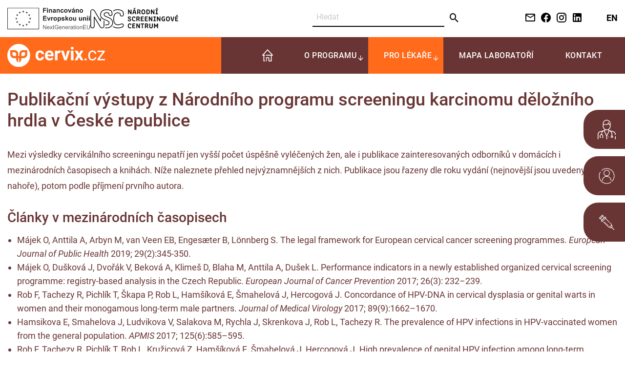

--- FILE ---
content_type: text/html; charset=UTF-8
request_url: https://www.cervix.cz/cs/lekari/publikacni-vystupy/
body_size: 7780
content:
<!DOCTYPE html>
<html class="no-js" lang="cs">
<head>
  <title>Cervix.cz Publikační výstupy</title>
  <meta http-equiv="content-type" content="text/html;charset=utf-8">
  <meta name="viewport" content="width=device-width, initial-scale=1.0">
  <meta name="description" content="Systém informační podpory Národního programu screeningu karcinomu děložního hrdla v České republice. Sběr a analýza dat z Programu screeningu karcinomu děložního hrdla v České republice. Organizační a edukační materiály o prevenci rakoviny děložního čípku.">
  <meta name="keywords" content="screening karcinomu děložního hrdla, prevence, epidemiologie, rakovina děložního čípku">
  <meta name="robots" content="index,follow">
  <meta name="author" content="IBA LF MU">
  <link rel="mask-icon" href="/build/frontoffice/cervix/images/favicon/favicon.svg" color="#ffffff">
  <link rel="apple-touch-icon" sizes="180x180" href="/build/frontoffice/cervix/images/favicon/apple-touch-icon.png">
  <link rel="icon" type="image/png" sizes="192x192"  href="/build/frontoffice/cervix/images/favicon/web-app-manifest-192x192.png">
  <link rel="icon" type="image/png" sizes="512x512" href="/build/frontoffice/cervix/images/favicon/web-app-manifest-512x512.png">
  <link rel="manifest" href="/build/frontoffice/cervix/images/favicon/site.webmanifest">
  <meta name="msapplication-TileColor" content="#ffffff">
  <meta name="msapplication-TileImage" content="/build/frontoffice/cervix/images/favicon/favicon-96x96.png">
  <meta name="theme-color" content="#fff">
      <link rel="stylesheet" href="/build/frontoffice/cervix/app.3cc18c71.css">
    <!-- Google tag (gtag.js) --><script async src="https://www.googletagmanager.com/gtag/js?id=G-GEPQ3H5MRP"></script><script>
  window.dataLayer = window.dataLayer || [];
  function gtag(){dataLayer.push(arguments);}
  gtag('js', new Date());

  gtag('config', 'G-GEPQ3H5MRP');
</script><!-- Matomo --><script>
  var _paq = window._paq = window._paq || [];
  /* tracker methods like "setCustomDimension" should be called before "trackPageView" */
  _paq.push(['trackPageView']);
  _paq.push(['enableLinkTracking']);
  (function() {
    var u="https://matomo.uzis.cz/";
    _paq.push(['setTrackerUrl', u+'matomo.php']);
    _paq.push(['setSiteId', '44']);
    var d=document, g=d.createElement('script'), s=d.getElementsByTagName('script')[0];
    g.async=true; g.src=u+'matomo.js'; s.parentNode.insertBefore(g,s);
  })();
</script><!-- End Matomo Code -->  <meta property="og:locale" content="cs_CZ">
  <meta property="og:site_name" content="Cervix.cz">
  <meta name="twitter:card" content="summary_large_image">
      <meta property="og:type" content="website">
    <meta property="og:url" content="https://www.cervix.cz/cs/lekari/publikacni-vystupy/">
    <meta property="og:title" content="Cervix.cz">
    <meta property="og:description" content="Systém informační podpory Národního programu screeningu karcinomu děložního hrdla v České republice. Sběr a analýza dat z Programu screeningu karcinomu děložního hrdla v České republice. Organizační a edukační materiály o prevenci rakoviny děložního čípku.">
    <meta property="og:image" content="https://www.cervix.cz/build/frontoffice/cervix/images/og-image.png">
    <meta name="twitter:title" content="Cervix.cz">
    <meta name="twitter:description" content="Systém informační podpory Národního programu screeningu karcinomu děložního hrdla v České republice. Sběr a analýza dat z Programu screeningu karcinomu děložního hrdla v České republice. Organizační a edukační materiály o prevenci rakoviny děložního čípku.">
    <meta name="twitter:image" content="https://www.cervix.cz/build/frontoffice/cervix/images/og-image.png">
    <link rel="canonical" href="https://www.cervix.cz/cs/lekari/publikacni-vystupy/">
</head>
<body>

    <nav class="accessibility-navigation" id="accessibility-navigation">
        <a title="Přejít k obsahu"  href="#main">Přejít k obsahu</a>
        <span class="hide">|</span>
        <a href="#navigation">Přejít k hlavnímu menu</a>
    </nav>

      <header>
  <div class="grid-container padding-top-1 padding-bottom-1">
    <div class="grid-x">
      <div class="medium-12 large-6 cell">
        <div class="flex-container gap-32">
          <img src="/build/frontoffice/cervix/images/logo-financovano-eu-black.svg" alt="Logo Financováno eu" width="170" />
          <a href="https://nsc.uzis.cz/" target="_blank"><img src="/build/frontoffice/cervix/images/logo-nsc-black.svg" alt="Logo NSC" width="180" /></a>
        </div>
      </div>
      <div class="medium-12 large-6 cell show-for-large">
        <div class="grid-x">
          <div class="small-6 cell">
            <form action="/cs/search/" role="search">
              <div class="flex-container">
                <input class="border-radius-0px border-left-0 border-top-0 border-right-0 border-color-black margin-bottom-0" required id="search-field" type="text" title="Hledat" aria-label="Vyhledat" placeholder="Hledat" name="q" maxlength="50" style="max-width: 270px" />
                <button class="button clear text-color-black text-size-large padding-top-8px padding-bottom-8px padding-left-8px padding-right-8px" type="submit" title="Vyhledat" aria-label="Odeslat"><i class="mdi mdi-magnify"></i></button>
              </div>
            </form>
          </div>
          <div class="small-6 cell text-right">
            <div class="height-full flex-container align-middle align-right">

              <a class="link-no-decoration padding-left-8px" href="mailto:nsc@uzis.cz">
                <i class="mdi mdi-email-outline  text-color-black mdi-24"></i>
              </a>
              <a class="link-no-decoration padding-left-8px" href="https://www.facebook.com/narodniscreeningovecentrum" target="_blank" rel="noopener">
                <i class="mdi mdi-facebook text-color-black mdi-24"></i>
              </a>
              <a class="link-no-decoration padding-left-8px" href="https://www.instagram.com/narodniscreeningovecentrum/" target="_blank" rel="noopener">
                <i class="mdi mdi-instagram text-color-black mdi-24"></i>
              </a>
              <a class="link-no-decoration padding-left-8px" href="https://www.linkedin.com/company/narodni-screeningove-centrum/" target="_blank" rel="noopener">
                <i class="mdi mdi-linkedin text-color-black mdi-24"></i>
              </a>

                              <a class="padding-left-3 link-no-decoration text-color-black" href="/en/" title="english version">
                  <strong>EN</strong>
                </a>
              
            </div>
          </div>
        </div>
      </div>
    </div>
  </div>
</header>

<nav id="navigation" class="navigation">

  <div class="title-bar" data-responsive-toggle="responsive-menu" data-hide-for="large">
    <div class="grid-x align-justify width-100">
      <div class="cell small-6" role="banner">
        <div class="logo">
          <a href="/" title="Přejít na homepage">
            <img src="/build/frontoffice/cervix/images/logo.svg" alt="Logo">
          </a>
        </div>
      </div>
      <div class="cell small-6 flex-container align-right">
        <button  type="button" data-toggle="responsive-menu" role="button" aria-label="Otevřít menu" tabindex="0">
          <span class="title-bar-title">Menu</span>
          <span class="menu-icon"></span>
        </button>
      </div>
    </div>
  </div>

  <div class="grid-container full navigation-top-bar-container" data-options="marginTop:0;">
    <div class="grid-container">
      <div class="top-bar" id="responsive-menu" role="navigation" aria-label="Navigation">
        <div class="top-bar-left flex-container align-middle align-justify">
          <div class="menu-text hide-for-small-only hide-for-medium-only">
            <div class="logo">
              <a href="/" title="Přejít na homepage">
                <img src="/build/frontoffice/cervix/images/logo.svg" alt="Logo">
              </a>
            </div>
          </div>
          <ul class="vertical large-horizontal menu large-expanded" data-responsive-menu="accordion large-dropdown" data-submenu-toggle="true">
            <li class="top-bar-form" aria-hidden="true">
              <div class="flex-container align-justify">
                <form action="/cs/search/" role="search">
                  <div class="flex-container">
                    <input class="border-radius-0px border-left-0 border-top-0 border-right-0 border-color-body-color margin-bottom-0" required type="text" title="Hledat" aria-label="Vyhledat" placeholder="Hledat" name="q" maxlength="50" style="max-width: 270px" />
                    <button class="button clear text-color-body-color text-size-large padding-top-8px padding-bottom-8px padding-left-8px padding-right-8px" type="submit" title="Odeslat" aria-label="Odeslat"><i class="mdi mdi-magnify"></i></button>
                  </div>
                </form>
                                  <a class="padding-left-2 link-no-decoration" href="/en/" title="english version">
                    <strong>EN</strong>
                  </a>
                              </div>
            </li>

                                                                            <li class="icon-only ">
                    <a href="/">
                      <svg xmlns="http://www.w3.org/2000/svg" width="22" height="25" viewBox="0 0 26.214 29.132">
                        <path d="M840.631,141.242l-12.1-13.066a1.041,1.041,0,0,0-1.48,0l-12.1,13.066a1,1,0,0,0-.183,1.086,1.012,1.012,0,0,0,.923.6h2.016v13.066a1.007,1.007,0,0,0,1.008,1h2.017a1.005,1.005,0,1,0,0-2.01h-1.008V142.929h1.008a1.005,1.005,0,1,0,0-2.01H818l9.8-10.579,9.8,10.579h-12.82a1.005,1.005,0,1,0,0,2.01h11.09V154.99h-4.033v-7.035a1.007,1.007,0,0,0-1.008-1.005h-6.049a1.007,1.007,0,0,0-1.008,1.005v8.041a1.008,1.008,0,0,0,2.016,0v-7.036h4.033v7.036a1.007,1.007,0,0,0,1.008,1h6.049a1.007,1.007,0,0,0,1.008-1V142.929h2.016a1.012,1.012,0,0,0,.924-.6A1,1,0,0,0,840.631,141.242Z" transform="translate(-814.685 -127.868)" fill="currentColor"/>
                      </svg>
                    </a>
                  </li>
                                                              
                  
                  <li class="has-submenu is-dropdown-submenu-parent"><a class="" href="/cs/o-programu/">O programu</a>
                                          <ul class="submenu menu vertical" data-submenu>
                                                  <li>
                            <a href="/cs/o-programu/rakovina-delozniho-cipku/" >Rakovina děložního čípku</a>
                                                      </li>
                                                  <li>
                            <a href="/cs/o-programu/popis-programu/" >Popis programu</a>
                                                      </li>
                                                  <li>
                            <a href="/cs/o-programu/pro-koho/" >Pro koho je program určen?</a>
                                                      </li>
                                                  <li>
                            <a href="/cs/o-programu/gynekologicke-vysetreni/" >Gynekologické vyšetření</a>
                                                      </li>
                                                  <li>
                            <a href="/cs/o-programu/prevence-ockovani-hpv/" >Prevence, očkování proti HPV</a>
                                                      </li>
                                                  <li>
                            <a href="/cs/o-programu/lidsky-papilomavirus-hpv/" >Lidský papilomavirus (HPV)</a>
                                                      </li>
                                                  <li>
                            <a href="/cs/o-programu/data-vysledky/" >Data a výsledky programu</a>
                                                      </li>
                                              </ul>
                                      </li>
                                                              
                  
                  <li class="has-submenu is-dropdown-submenu-parent"><a class=" active" href="/cs/lekari/">Pro lékaře</a>
                                          <ul class="submenu menu vertical" data-submenu>
                                                  <li>
                            <a href="/cs/lekari/legislativa/" >Legislativa a metodické pokyny</a>
                                                      </li>
                                                  <li>
                            <a href="/cs/lekari/publikacni-vystupy/" class="active">Publikační výstupy</a>
                                                      </li>
                                                  <li>
                            <a href="/cs/lekari/screeningovy-proces/" >Screeningový proces</a>
                                                      </li>
                                                  <li>
                            <a href="/cs/lekari/sber-dat/" >Sběr dat</a>
                                                      </li>
                                                  <li>
                            <a href="/cs/lekari/odborne-informacni-zdroje/" >Odborné informační zdroje</a>
                                                      </li>
                                                  <li>
                            <a href="/cs/lekari/lecba-zavislosti-na-tabaku/" >Léčba závislosti na tabáku</a>
                                                      </li>
                                              </ul>
                                      </li>
                                                              
                                      <li>
                      <a href="/centra/">Mapa laboratoří</a>
                    </li>
                  
                  <li class=""><a class="" href="/cs/kontakt/">Kontakt</a>
                                      </li>
                                                    </ul>
        </div>

      </div>
    </div>
  </div>
</nav>
  
  <main id="main">
    <div class="grid-container">
      <div class="grid-x grid-padding-x">
        <div class="cell main-content">

            


          
                          <h1 class="margin-top-2 margin-bottom-2">Publikační výstupy z Národního programu screeningu karcinomu děložního hrdla v České republice</h1>
            
            
                                                                                                                                                                                                                                                                                                                    
                          <p>Mezi výsledky cervikálního screeningu nepatří jen vyšší počet úspěšně vyléčených žen, ale i publikace zainteresovaných odborníků v domácích i mezinárodních časopisech a knihách. Níže naleznete přehled nejvýznamnějších z nich.&nbsp;Publikace jsou řazeny dle roku vydání (nejnovější jsou uvedeny nahoře), potom podle příjmení prvního autora.</p>

<h2><a name="mezinarodni-casopisy"></a>Články v mezinárodních časopisech</h2>

<ul class="disc">
	<li>Májek O, Anttila A, Arbyn M, van Veen EB, Engesæter B, Lönnberg S. <a href="http://dx.doi.org/10.1093/eurpub/cky200" target="_blank">The legal framework for European cervical cancer screening programmes.</a> <em>European Journal of Public Health</em> 2019; 29(2):345-350.</li>
	<li>Májek O, Dušková J, Dvořák V, Beková A, Klimeš D, Blaha M, Anttila A, Dušek L. <a href="http://dx.doi.org/10.1097/CEJ.0000000000000236" target="_blank">Performance indicators in a newly established organized cervical screening programme: registry-based analysis in the Czech Republic.</a> <em>European Journal of Cancer Prevention</em> 2017; 26(3): 232–239.</li>
	<li>Rob F, Tachezy R, Pichlík T, Škapa P, Rob L, Hamšíková E, Šmahelová J, Hercogová J. <a href="http://dx.doi.org/10.1002/jmv.24824" target="_blank">Concordance of HPV-DNA in cervical dysplasia or genital warts in women and their monogamous long-term male partners.</a> <em>Journal of Medical Virology</em> 2017; 89(9):1662–1670.</li>
	<li>Hamsikova E, Smahelova J, Ludvikova V, Salakova M, Rychla J, Skrenkova J, Rob L, Tachezy R. <a href="http://dx.doi.org/10.1111/apm.12677" target="_blank">The prevalence of HPV infections in HPV-vaccinated women from the general population.</a> <em>APMIS</em> 2017; 125(6):585–595.</li>
	<li>Rob F, Tachezy R, Pichlík T, Rob L, Kružicová Z, Hamšíková E, Šmahelová J, Hercogová J. <a href="http://dx.doi.org/10.1111/dth.12435" target="_blank">High prevalence of genital HPV infection among long-term monogamous partners of women with cervical dysplasia or genital warts-Another reason for HPV vaccination of boys.</a> <em>Dermatology and Therapy</em> 2017; 30(1).</li>
	<li>Rob L, Tachezy R, Robová H. <a href="http://dx.doi.org/10.2217/fon.15.42" target="_blank">Cervical cancer: what is the optimal age for routine testing?</a> <em>Future Oncology</em> 2015; 11(8): 1137–1140.</li>
	<li>Tachezy R, Smahelova J, Kaspirkova, J., Salakova, M. <a href="http://dx.doi.org/10.1371/journal.pone.0079156" target="_blank">Human papillomavirus type-specific prevalence in the cervical cancer screening population of Czech women.</a> <em>PLoS One</em> 2013; 8(11): e79156.</li>
	<li>Hamsikova E, Ludvikova V, Stasikova J, Tachezy R. <a href="http://dx.doi.org/10.1136/sextrans-2012-050486" target="_blank">Cross-sectional study on the prevalence of HPV antibodies in the general population of the Czech Republic.</a> <em>Sexually Transmitted Infections</em> 2013; 89(2): 133–137.</li>
	<li>Tachezy R, Smahelova J, Salakova M, Arbyn M, Rob L, Skapa P, Jirasek T, Hamsikova E. <a href="http://dx.doi.org/10.1371/journal.pone.0021913" target="_blank">Human papillomavirus genotype distribution in Czech women and men with diseases etiologically linked to HPV.</a> <em>PLoS One</em> 2011; 6(7): e21913.</li>
</ul>

<h2><a name="domaci-casopisy"></a>Články v domácích časopisech</h2>

<ul class="disc">
	<li>Simonidesová S, Hamšíková E, Klozar J, Tachezy R. <a href="https://www.prolekare.cz/casopisy/epidemiologie/2018-4-12/vyskyt-oralni-hpv-infekce-u-zdrave-populace-systematicky-prehled-se-zamerenim-na-evropskou-populaci-107036" target="_blank">Výskyt orální HPV infekce u zdravé populace-systematický přehled se zaměřením na evropskou populaci.</a> <em>Epidemiologie, mikrobiologie a imunologie</em> 2018; 67(4):175–183.</li>
	<li>Luňáčková I, Májek O. <a href="https://www.prolekare.cz/casopisy/cesko-slovenska-patologie/2018-4-11/karcinom-delozniho-hrdla-v-cr-a-moznosti-jeho-prevence-106647" target="_blank">Karcinom děložního hrdla v ČR a možnosti jeho prevence.</a> <em>Česko-slovenská patologie a Soudní lékařství</em> 2018; 63(4):164–168.</li>
	<li>Ngo O, Májek O, Krejčí D, Mužík J, Gregor J, Dušek L. <a href="https://www.med.muni.cz/veda-a-vyzkum/publikacni-cinnost/1407112" target="_blank">Epidemiologie zhoubného nádoru děložního hrdla v České republice.</a> <em>Gynekologie a porodnictví</em> 2017; 1(5):270–275.</li>
	<li>Dušek L, Májek O, Mužík J, Pavlík T, Koptíková J, Gregor J. <a href="http://dx.doi.org/10.14735/amko20142S7" target="_blank">Objektivní potřeba a stav nádorové prevence v České republice a v Evropě.</a> <em>Klinická onkologie</em> 2014; 27(Suppl. 2): 7–18.</li>
	<li>Dušek L, Mužík J, Malúšková D, Májek O, Pavlík T, Koptíková J et al. <a href="http://dx.doi.org/10.14735/amko20142S19" target="_blank">Epidemiologie zhoubných nádorů cílených screeningem dle nových dat Národního onkologického registru České republiky.</a> <em>Klinická onkologie</em> 2014; 27(Suppl. 2): 19–39.</li>
	<li>Dušek L, Mužík J, Malúšková D, Gregor J. <a href="http://dx.doi.org/10.14735/amko20142S40" target="_blank">Epidemiologie zhoubných nádorů se zavedeným screeningem v mezinárodním srovnání.</a> <em>Klinická onkologie</em> 2014; 27(Suppl. 2): 40–48.</li>
	<li>Dušek L, Májek O, Klimeš D, Blaha M, Brabec P, Gregor J. <a href="http://dx.doi.org/10.14735/amko20142S49" target="_blank">Stav a vývoj informační základny pro hodnocení onkologických screeningových programů v České republice.</a> <em>Klinická onkologie</em> 2014; 27(Suppl. 2): 49–58.</li>
	<li>Dušek L, Májek O, Blaha M, Daneš J, Zavoral M, Seifert B et al. <a href="http://dx.doi.org/10.14735/amko20142S59" target="_blank">Koncepce populačního screeningu v ČR, metodika a první výsledky adresného zvaní občanů do preventivních onkologických programů.</a> <em>Klinická onkologie</em> 2014; 27(Suppl 2): 59–68.</li>
	<li>Dušková J, Beková A, Dvořák V, Májek O, Dušek L. <a href="http://dx.doi.org/10.14735/amko20142S79" target="_blank">Výsledky Národního programu screeningu karcinomu děložního hrdla v České republice.</a> <em>Klinická onkologie</em> 2014; 27(Suppl. 2): 79-86.</li>
	<li>Májek O, Ngo O, Daneš J, Zavoral M, Dvořák V, Klimeš D, Dušek L. <a href="http://dx.doi.org/10.14735/amko20142S106" target="_blank">Indikátory kvality screeningových programů.</a> <em>Klinická onkologie</em> 2014; 27(Suppl. 2): 106–112.</li>
	<li>Dušek L, Dvořák V, Chroust K, Májek O, Mužík J, Klimeš D et al. <a href="http://zdravi.e15.cz/clanek/postgradualni-medicina/novy-informacni-system-a-datovy-audit-cervikalniho-screeningu-v--422555" target="_blank">Nový informační systém a datový audit cervikálního screeningu v ČR.</a> <em>Postgraduální medicína</em> 2009; 11(5): 543–552.</li>
</ul>

<h2><a name="knihy-monografie"></a>Knihy a monografie</h2>

<ul class="disc">
	<li>Ondruš, J., Dvořák, V., Dušek, L., Májek, O.: Screening karcinomu děložního hrdla. Maxdorf, Praha 2012, 80 s. ISBN 978-80-7345-322-0.</li>
</ul>

<h2><a name="sborniky"></a>Články ve sbornících</h2>

<ul class="disc">
	<li>Dušek, L., Dvořák, V., Májek, O., Kožený, P.: Stav organizovaného screeningu karcinomu děložního hrdla v ČR - analýza dat národního programu, <em>Celostátní konference ČGPS ČLS JEP a SSG ČR</em>, 2010.</li>
	<li>Májek, O., Daneš, J., Zavoral, M., Dvořák, V., Klimeš, D., Schwarz, D., Gregor, J., Dušek, L.: Výukové využití informačních systémů pro programy screeningu zhoubných nádorů prsu, tlustého střeva a konečníku a hrdla děložního, <em>MEFANET 2009</em>, 2009.</li>
</ul>
            

                                                                                                                                                                                                                                                                                                                    
            
                  </div>

                  <div class="cell medium-12">
	<div class="intro-floating-featured"><a class="intro-floating-featured-item" href="/cs/o-programu/gynekologicke-vysetreni/"><img alt="" src="/res/image/ico/doktor-bila.svg" style="height: 45px;" /><span class="intro-floating-featured-title">Jak se objednat</span> </a> <a class="intro-floating-featured-item" href="/cs/o-programu/pro-koho/"><img alt="" src="/res/image/ico/user-bila.svg" style="height: 45px;" /><span class="intro-floating-featured-title">Pro koho</span> </a> <a class="intro-floating-featured-item" href="/cs/o-programu/prevence-ockovani-hpv/"><img alt="" src="/res/image/ico/strikacka-bila.svg" style="height: 45px;" /><span class="intro-floating-featured-title">Očkování</span> </a></div>
</div>
        
      </div>
    </div>
  </main>


    <footer class="footer">

      <div class="bg-color-black5pct">
	<div class="grid-container">
		<div class="grid-x grid-margin-x padding-bottom-1">
			<div class="cell large-12 text-center">
				<p><a href="https://www.uzis.cz/" target="_blank"><img alt="Ústav zdravotnických informací a statistiky" class="margin-left-3 margin-right-3 margin-top-2" src="https://www.prevenceproplice.cz/res/image/logos/logo-uzis.svg" style="height: 55px;" /></a> <a href="https://www.mzd.gov.cz/" target="_blank"><img alt="Ministerstvo zdravotnictví ČR" class="margin-right-3 margin-top-2" src="/res/image/logos/logo-mzcr.svg" style="height: 50px;" /></a> <a href="https://www.cgps.cz/" target="_blank"><img alt="ČGPS" class="margin-right-3 margin-top-2" src="/res/image/logos/logo-cgps.png" style="height: 80px;" /></a> <a href="http://www.kolposkopie.eu/" target="_blank"><img alt="Sekce kolposkopie a cervikální patologie ČGPS ČLS JEP" class="margin-right-3 margin-top-2" src="/res/image/logos/logo-cscpc.jpg" style="height: 75px;" /></a> <a href="https://www.ssg.cz/" target="_blank"><img alt="Sdružení soukromých gynekologů ČR" class="margin-right-3 margin-top-2" src="/res/image/logos/logo-ssg.png" style="height: 80px;" /></a> <a href="https://www.cyt.cz/" target="_blank"><img alt="Společnost pro klinickou cytologii ČLS JEP" class="margin-right-3 margin-top-2" src="/res/image/logos/logo-skc.png" style="height: 20px;" /></a> <a href="https://www.patologie.info/" target="_blank"><img alt="Společnost českých patologů ČLS JEP" class="margin-right-3 margin-top-2" src="/res/image/logos/logo-scp.svg" style="height: 40px;" /></a> <a href="https://splcr.cz/" target="_blank"><img alt="Sdružení praktických lékařů" class="margin-right-3 margin-top-2" src="/res/image/logos/logo-spl.png" style="height: 45px;" /></a></p>
			</div>
		</div>
	</div>
</div>
  
      <div class="padding-top-2 padding-bottom-2" role="contentinfo">
      <div class="grid-container">
        <div class="grid-x grid-margin-x">
          <div class="cell large-12 text-size-normal text-center">
            <p class="margin-bottom-0 line-height-1_8">
              Májek, O., Dvořák, V., Dušek, L., Ngo, O., Hejcmanová K., Rybenská V., Šnajdrová, L., Mužík, J., Hejduk, K. Cervix.cz &ndash; Program screeningu karcinomu děložního hrdla v České republice [online]. Ústav zdravotnických informací a statistiky ČR, 2025. ISSN 1804-087X.

                              [cit.&nbsp;2026-01-16].
                Dostupný z: <a class="text-color-body-color" href="https://www.cervix.cz">https://www.cervix.cz</a>. Verze 3.0
                          </p>
          </div>
        </div>
      </div>
    </div>
  
      <div class="bg-color-secondary text-color-white padding-top-3 padding-bottom-3">
	<div class="grid-container">
		<div class="grid-x grid-margin-x">
			<div class="cell large-5"><a href="/" title="Úvodní strana"><img alt="logo" aria-hidden="true" src="/res/image/logos/logo-full.svg" style="width:300px" /> </a>
				<div class="padding-top-3">
					<p class="text-size-normal line-height-1_8">Telefonní a e-mailové kontakty na konkrétní zapojené akreditované cytologické laboratoře najdete na&nbsp;<a href="/centra/#mapa"><strong>mapě</strong></a> nebo v <a href="/centra/#seznam0"><strong>seznamu</strong></a>.</p>

					<p class="flex-container gap-16 text-size-large"><a href="mailto:nsc@uzis.cz"><i class="mdi mdi-email-outline"></i> </a> <a href="https://www.facebook.com/narodniscreeningovecentrum" rel="noopener" target="blank"> <i class="mdi mdi-facebook"></i> </a> <a href="https://www.instagram.com/narodniscreeningovecentrum/" rel="noopener" target="blank"> <i class="mdi mdi-instagram"></i> </a></p>
				</div>
			</div>

			<div class="cell large-6 large-offset-1">
				<h2 class="h3 padding-bottom-2">Užitečné odkazy</h2>

				<div class="grid-x grid-margin-x">
					<div class="cell large-6">
						<h3 class="text-size-medium"><strong>O programu</strong></h3>

						<ul class="no-list-style padding-top-8px">
							<li class="padding-bottom-8px"><a href="/cs/o-programu/popis-programu/">Popis programu</a></li>
							<li class="padding-bottom-8px"><a href="/cs/o-programu/pro-koho/">Pro koho je program určen?</a></li>
							<li class="padding-bottom-8px"><a href="/cs/o-programu/gynekologicke-vysetreni/">Gynekologické vyšetření</a></li>
							<li class="padding-bottom-8px"><a href="/cs/o-programu/prevence-ockovani-hpv/">Prevence, očkování</a></li>
						</ul>
					</div>

					<div class="cell large-6">
						<h3 class="text-size-medium"><strong>Pro lékaře</strong></h3>

						<ul class="no-list-style padding-top-8px">
							<li class="padding-bottom-8px"><a href="/cs/lekari/legislativa/">Legislativa, metodiky</a></li>
							<li class="padding-bottom-8px"><a href="/cs/lekari/screeningovy-proces/">Algoritmus screeningového procesu</a></li>
							<li class="padding-bottom-8px"><a href="/centra/">Mapa laboratoří</a></li>
							<li class="padding-bottom-8px"><a href="/cs/lekari/sber-dat/">Sběr dat</a></li>
						</ul>
					</div>
				</div>
			</div>
		</div>
	</div>
</div>

<div class="bg-color-primary padding-top-1 padding-bottom-1" role="contentinfo">
	<div class="grid-container">
		<p class="text-size-small text-right text-color-white margin-bottom-0">2025 | Vytvořil&nbsp;<a aria-label="Stránka Ústavu zdravotnických informací a statistiky ČR (externí odkaz, nová záložka)" class="text-color-white" href="https://www.uzis.cz/" rel="noopener" target="_blank">ÚZIS ČR</a> | <a class="text-color-white" href="/cs/prohlaseni-o-pristupnosti/">prohlášení o přístupnosti</a> | <a aria-haspopup="dialog" aria-label="Prohlédnout si nastavení cookies souborů" class="text-color-white" data-cc="show-preferencesModal" href="javascript:void(0);">nastavení cookies</a></p>
	</div>
</div>
  </footer>
  

    <script src="/build/frontoffice/runtime.4c120dc2.js"></script><script src="/build/frontoffice/cervix/app.248c7fbd.js"></script>


  
                                                                                                  


</body>
</html>


--- FILE ---
content_type: image/svg+xml
request_url: https://www.cervix.cz/build/frontoffice/cervix/images/logo-nsc-black.svg
body_size: 12772
content:
<svg xmlns="http://www.w3.org/2000/svg" xmlns:xlink="http://www.w3.org/1999/xlink" width="180" height="42" viewBox="0 0 180 42">
  <defs>
    <clipPath id="clip-path">
      <rect id="Rectangle_11" data-name="Rectangle 11" width="180" height="42" transform="translate(0 0)" fill="none"/>
    </clipPath>
  </defs>
  <g id="nsc_logo" transform="translate(0 0)">
    <g id="Group_20" data-name="Group 20">
      <g id="Group_19" data-name="Group 19" clip-path="url(#clip-path)">
        <path id="Path_156" data-name="Path 156" d="M24.1,41.84a5.122,5.122,0,0,1-4.545-2.567L8.687,21.151V37.566A4.381,4.381,0,0,1,4.316,41.84,4.353,4.353,0,0,1,0,37.566V7.493A4.371,4.371,0,0,1,4.642,3.218,5.011,5.011,0,0,1,9.134,5.786L20.107,24.445v-2.6a.73.73,0,0,1,1.461,0v4.908a.726.726,0,0,1-.73.723h-.217a.731.731,0,0,1-.631-.36L7.869,6.511A3.557,3.557,0,0,0,4.642,4.664,2.889,2.889,0,0,0,1.46,7.493V37.566a2.881,2.881,0,0,0,2.856,2.829,2.91,2.91,0,0,0,2.913-2.829V18.79a.725.725,0,0,1,.729-.722h.162a.732.732,0,0,1,.628.353l12.065,20.12A3.65,3.65,0,0,0,24.1,40.395a2.915,2.915,0,0,0,3.183-2.829V27.015a.73.73,0,0,1,1.46,0V37.566A4.366,4.366,0,0,1,24.1,41.84" fill="#0f0c0f"/>
        <path id="Path_157" data-name="Path 157" d="M32.871,42c-.624,0-1.338-.031-2.064-.087a.723.723,0,1,1,.116-1.441c.688.055,1.362.083,1.948.083,7.154,0,12.15-4.193,12.15-10.2,0-6.036-4.95-8.5-10.464-10.68-4.422-1.772-7.089-2.84-7.089-6,0-1.636.758-4.381,5.837-4.381a16.356,16.356,0,0,1,4.563.677.729.729,0,0,1,.506.576l.327,1.99a2.676,2.676,0,0,0,2.7,2.62,2.411,2.411,0,0,0,1.832-.708,3.014,3.014,0,0,0,.54-2.412l-.219-2.33c-.234-2.087-1.2-3.233-3.444-4.072A18.854,18.854,0,0,0,33.522,4.5c-7.248,0-11.932,3.812-11.932,9.714,0,5.584,4.047,7.66,9.765,9.983l.165.068c4.29,1.742,7.678,3.116,7.678,6.679,0,2.935-2.425,4.758-6.328,4.758-.513,0-1.139-.03-1.762-.082a.722.722,0,1,1,.125-1.439c.584.049,1.164.077,1.637.077,3.094,0,4.868-1.207,4.868-3.313,0-2.478-2.322-3.536-6.772-5.343l-.166-.067c-5-2.033-10.67-4.337-10.67-11.32,0-6.779,5.257-11.16,13.392-11.16A20.405,20.405,0,0,1,40.639,4.29C43.4,5.325,44.71,6.9,45.008,9.565l.218,2.325a4.284,4.284,0,0,1-.9,3.524A3.845,3.845,0,0,1,41.4,16.607a4.117,4.117,0,0,1-4.148-3.856l-.248-1.517a14.9,14.9,0,0,0-3.7-.491c-4.378,0-4.378,2.21-4.378,2.936,0,2.013,1.508,2.786,6.174,4.656,5.757,2.28,11.38,5.087,11.38,12.022,0,6.856-5.6,11.644-13.61,11.644" fill="#0f0c0f"/>
        <path id="Path_158" data-name="Path 158" d="M55.865,42a15.387,15.387,0,0,1-9.109-2.663.718.718,0,0,1-.166-1.009.732.732,0,0,1,1.018-.165,13.946,13.946,0,0,0,8.257,2.392c3.144,0,7.649-.786,9.806-2.242a2.761,2.761,0,0,0,1.365-2.308,2.217,2.217,0,0,0-2.313-2.4,6.423,6.423,0,0,0-2.344.64c-.234.1-.47.19-.712.28a14.257,14.257,0,0,1-5.151,1.017c-6.289,0-9.479-4.28-9.479-12.719,0-8.461,3.218-13.312,8.827-13.312a11.11,11.11,0,0,1,5.326,1.29.726.726,0,0,1,.342.5l.38,2.367a2.66,2.66,0,0,0,2.7,2.565,2.381,2.381,0,0,0,1.765-.655,3.121,3.121,0,0,0,.606-2.441l-.11-1.842A5.653,5.653,0,0,0,63.127,6a18.915,18.915,0,0,0-7.534-1.5A13.417,13.417,0,0,0,47.94,6.65a.733.733,0,0,1-1.014-.19.718.718,0,0,1,.191-1,14.858,14.858,0,0,1,8.476-2.4A20.612,20.612,0,0,1,63.73,4.686a7.115,7.115,0,0,1,4.6,6.521l.109,1.838a4.452,4.452,0,0,1-.99,3.521,3.757,3.757,0,0,1-2.837,1.118,4.094,4.094,0,0,1-4.145-3.79l-.324-2.015a10.158,10.158,0,0,0-4.28-.92c-6.411,0-7.367,7.434-7.367,11.867,0,7.586,2.623,11.274,8.019,11.274a12.634,12.634,0,0,0,4.625-.919c.236-.089.462-.18.684-.27a7.71,7.71,0,0,1,2.9-.748A3.644,3.644,0,0,1,68.5,36.005a4.238,4.238,0,0,1-2,3.5C63.784,41.337,58.653,42,55.865,42" fill="#0f0c0f"/>
        <path id="Path_159" data-name="Path 159" d="M77.142,4.262a.965.965,0,0,1,1.043-.947,1.149,1.149,0,0,1,1.029.588l3.233,5.5h.058V4.262a.957.957,0,0,1,1.913,0v8.021a.974.974,0,0,1-1.044.947,1.171,1.171,0,0,1-1.043-.588L79.113,7.275H79.07v5.008a.973.973,0,0,1-.971.947.959.959,0,0,1-.956-.947Z" fill="#0f0c0f"/>
        <path id="Path_160" data-name="Path 160" d="M88.981,9.3H91.4l-1.145-4.29h-.131Zm-.3-7.506a.724.724,0,0,1,.376-.617L90.924.2a1.118,1.118,0,0,1,.551-.2.914.914,0,0,1,.854.919.8.8,0,0,1-.55.76l-2.044.8a1.047,1.047,0,0,1-.3.072.749.749,0,0,1-.754-.762m-.319,3.042c.319-1.12.855-1.521,1.827-1.521,1.043,0,1.506.387,1.84,1.521l2.059,7.147a.86.86,0,0,1,.044.3.971.971,0,0,1-.957.948.936.936,0,0,1-.914-.69l-.448-1.679H88.562l-.45,1.679a.935.935,0,0,1-.914.69.96.96,0,0,1-.955-.948.877.877,0,0,1,.043-.3Z" fill="#0f0c0f"/>
        <path id="Path_161" data-name="Path 161" d="M97.865,8.094h1.376a1.466,1.466,0,0,0,1.595-1.507,1.471,1.471,0,0,0-1.595-1.492H97.865Zm0,4.19a.973.973,0,0,1-.971.948.96.96,0,0,1-.957-.948V4.362a.95.95,0,0,1,.957-.947h2.463a3.207,3.207,0,0,1,3.392,3.171,2.675,2.675,0,0,1-1.594,2.5l1.61,2.64a1.325,1.325,0,0,1,.217.588.93.93,0,0,1-.971.919,1.023,1.023,0,0,1-.826-.5L99.328,9.557c-.218.014-.405.014-.638.014h-.826Z" fill="#0f0c0f"/>
        <path id="Path_162" data-name="Path 162" d="M110.646,8.28c0-1.507-.464-3.286-2.116-3.286s-2.117,1.78-2.117,3.286c0,1.722.566,3.272,2.117,3.272S110.646,10,110.646,8.28m-6.145,0c0-2.64,1.131-5.008,4.029-5.008s4.029,2.368,4.029,5.008c0,2.669-1.13,4.994-4.029,4.994S104.5,10.949,104.5,8.28" fill="#0f0c0f"/>
        <path id="Path_163" data-name="Path 163" d="M117.455,11.437c1.594,0,2.551-.675,2.551-3.157,0-2.512-.941-3.186-2.521-3.186h-.855v6.343ZM114.7,4.362a.952.952,0,0,1,.957-.948h1.827c2.609,0,4.436,1.249,4.436,4.865s-2.03,4.851-4.45,4.851h-1.813a.943.943,0,0,1-.957-.948Z" fill="#0f0c0f"/>
        <path id="Path_164" data-name="Path 164" d="M124.063,4.262a.965.965,0,0,1,1.044-.947,1.151,1.151,0,0,1,1.029.588l3.232,5.5h.058V4.262a.957.957,0,0,1,1.913,0v8.021a.973.973,0,0,1-1.044.947,1.173,1.173,0,0,1-1.043-.588l-3.217-5.366h-.045v5.008a.973.973,0,0,1-.971.947.96.96,0,0,1-.956-.947Z" fill="#0f0c0f"/>
        <path id="Path_165" data-name="Path 165" d="M134.44,1.794a.724.724,0,0,1,.377-.618L136.686.2a1.134,1.134,0,0,1,.552-.2.915.915,0,0,1,.855.918.8.8,0,0,1-.551.761l-2.045.8a1,1,0,0,1-.3.072.747.747,0,0,1-.754-.76m-.377,9.643h.928V5.094h-.928a.839.839,0,1,1,0-1.678h3.769a.839.839,0,1,1,0,1.678H136.9v6.344h.927a.846.846,0,1,1,0,1.693h-3.769a.846.846,0,1,1,0-1.693" fill="#0f0c0f"/>
        <path id="Path_166" data-name="Path 166" d="M80.041,25.94c.971,0,1.492-.43,1.492-1.076,0-.833-.84-1.163-1.97-1.621-1.377-.559-2.725-1.148-2.725-2.842,0-1.593,1.2-2.784,3.377-2.784a5.258,5.258,0,0,1,1.827.316,1.387,1.387,0,0,1,1.044,1.248l.058.617c.087.747-.348,1.047-.826,1.047a.9.9,0,0,1-.913-.86l-.087-.532a4.134,4.134,0,0,0-1.159-.172c-.942,0-1.363.373-1.363.975,0,.689.551.934,1.769,1.421,1.45.574,2.914,1.263,2.914,3.028,0,1.736-1.42,2.913-3.436,2.913a7.4,7.4,0,0,1-2.117-.316,1.374,1.374,0,0,1-1.072-1.319l-.043-.661c-.058-.789.39-1.046.812-1.046a.917.917,0,0,1,.928.861l.071.6a5.084,5.084,0,0,0,1.421.2" fill="#0f0c0f"/>
        <path id="Path_167" data-name="Path 167" d="M89.228,19.339c-1.594,0-2.16,1.549-2.16,3.358,0,1.837.58,3.2,2.334,3.2a3.61,3.61,0,0,0,1.305-.259,2.589,2.589,0,0,1,.884-.258.779.779,0,0,1,.811.833.931.931,0,0,1-.45.775,5.739,5.739,0,0,1-2.725.631c-2.827,0-4.073-2.2-4.073-4.965,0-2.67,1.16-5.037,4-5.037a5.272,5.272,0,0,1,2.088.416,1.7,1.7,0,0,1,1.117,1.579l.029.487c.057.747-.349,1.034-.827,1.034a.9.9,0,0,1-.912-.847l-.1-.631a2.8,2.8,0,0,0-1.319-.315" fill="#0f0c0f"/>
        <path id="Path_168" data-name="Path 168" d="M96.256,22.439h1.376a1.5,1.5,0,1,0,0-3H96.256Zm0,4.19a.973.973,0,0,1-.971.948.96.96,0,0,1-.957-.948V18.708a.95.95,0,0,1,.957-.947h2.463a3.207,3.207,0,0,1,3.392,3.171,2.675,2.675,0,0,1-1.594,2.5l1.61,2.64a1.325,1.325,0,0,1,.217.588.93.93,0,0,1-.971.919,1.023,1.023,0,0,1-.825-.5L97.719,23.9c-.217.014-.405.014-.638.014h-.825Z" fill="#0f0c0f"/>
        <path id="Path_169" data-name="Path 169" d="M103.37,18.708a.924.924,0,0,1,.955-.947h4.407a.839.839,0,1,1,0,1.678H105.3v2.2h2.624a.85.85,0,0,1,.855.833.862.862,0,0,1-.855.846H105.3v2.468h3.45a.846.846,0,1,1,0,1.693h-4.422a.932.932,0,0,1-.955-.947Z" fill="#0f0c0f"/>
        <path id="Path_170" data-name="Path 170" d="M111.586,18.708a.924.924,0,0,1,.956-.947h4.407a.839.839,0,1,1,0,1.678h-3.435v2.2h2.623a.851.851,0,0,1,.855.833.862.862,0,0,1-.855.846h-2.623v2.468h3.45a.846.846,0,1,1,0,1.693h-4.422a.933.933,0,0,1-.956-.947Z" fill="#0f0c0f"/>
        <path id="Path_171" data-name="Path 171" d="M119.8,18.607a.965.965,0,0,1,1.044-.947,1.151,1.151,0,0,1,1.029.588l3.232,5.5h.058V18.607a.957.957,0,0,1,1.913,0v8.021a.973.973,0,0,1-1.044.947,1.173,1.173,0,0,1-1.043-.588l-3.217-5.366h-.044v5.008a.974.974,0,0,1-.972.947.96.96,0,0,1-.956-.947Z" fill="#0f0c0f"/>
        <path id="Path_172" data-name="Path 172" d="M129.8,25.783h.927V19.44H129.8a.84.84,0,1,1,0-1.679h3.769a.84.84,0,1,1,0,1.679h-.927v6.343h.927a.847.847,0,1,1,0,1.694H129.8a.847.847,0,1,1,0-1.694" fill="#0f0c0f"/>
        <path id="Path_173" data-name="Path 173" d="M136.293,18.607a.965.965,0,0,1,1.043-.947,1.149,1.149,0,0,1,1.029.588l3.233,5.5h.058V18.607a.957.957,0,0,1,1.913,0v8.021a.974.974,0,0,1-1.044.947,1.171,1.171,0,0,1-1.043-.588l-3.219-5.366h-.042v5.008a.974.974,0,0,1-.972.947.959.959,0,0,1-.956-.947Z" fill="#0f0c0f"/>
        <path id="Path_174" data-name="Path 174" d="M151.249,23.8h-.985a.84.84,0,1,1,0-1.679h2.029a.779.779,0,0,1,.783.789v2.9a1.329,1.329,0,0,1-.739,1.278,5.158,5.158,0,0,1-2.392.532c-3,0-4.248-2.21-4.248-4.965,0-2.685,1.2-5.037,4.13-5.037a5.412,5.412,0,0,1,2.625.617.888.888,0,0,1,.478.775.832.832,0,0,1-.826.875,2.289,2.289,0,0,1-.855-.272,3.309,3.309,0,0,0-1.291-.274c-1.826,0-2.349,1.665-2.349,3.316,0,1.793.624,3.243,2.407,3.243a3.359,3.359,0,0,0,1.232-.23Z" fill="#0f0c0f"/>
        <path id="Path_175" data-name="Path 175" d="M161.074,22.626c0-1.507-.464-3.286-2.116-3.286s-2.117,1.78-2.117,3.286c0,1.722.566,3.272,2.117,3.272s2.116-1.549,2.116-3.272m-6.145,0c0-2.64,1.131-5.008,4.029-5.008s4.029,2.368,4.029,5.008c0,2.669-1.13,4.994-4.029,4.994s-4.029-2.325-4.029-4.994" fill="#0f0c0f"/>
        <path id="Path_176" data-name="Path 176" d="M169.885,26.056c-.29,1.12-.87,1.522-1.784,1.522a1.746,1.746,0,0,1-1.8-1.522l-1.942-7.145a.872.872,0,0,1-.044-.3.95.95,0,0,1,.956-.947.973.973,0,0,1,.942.674l1.87,7.548h.072l1.87-7.548a.891.891,0,0,1,.884-.674.951.951,0,0,1,.957.947.855.855,0,0,1-.045.3Z" fill="#0f0c0f"/>
        <path id="Path_177" data-name="Path 177" d="M175.391,16.139a.726.726,0,0,1,.377-.617l1.87-.976a1.125,1.125,0,0,1,.551-.2.914.914,0,0,1,.854.918.8.8,0,0,1-.55.761l-2.044.8a1.054,1.054,0,0,1-.3.072.747.747,0,0,1-.754-.761m-1.624,2.569a.924.924,0,0,1,.957-.947h4.407a.839.839,0,1,1,0,1.678h-3.436v2.2h2.625a.848.848,0,0,1,.854.832.86.86,0,0,1-.854.846h-2.625v2.469h3.45a.846.846,0,1,1,0,1.693h-4.421a.933.933,0,0,1-.957-.947Z" fill="#0f0c0f"/>
        <path id="Path_178" data-name="Path 178" d="M80.852,33.685c-1.594,0-2.161,1.549-2.161,3.358,0,1.837.581,3.2,2.335,3.2a3.6,3.6,0,0,0,1.3-.259,2.6,2.6,0,0,1,.884-.258.778.778,0,0,1,.811.833.928.928,0,0,1-.448.775,5.739,5.739,0,0,1-2.725.631c-2.828,0-4.073-2.2-4.073-4.965,0-2.67,1.16-5.037,4-5.037a5.263,5.263,0,0,1,2.087.416,1.7,1.7,0,0,1,1.117,1.579l.029.487c.058.747-.348,1.034-.827,1.034a.894.894,0,0,1-.911-.847l-.1-.631a2.8,2.8,0,0,0-1.319-.315" fill="#0f0c0f"/>
        <path id="Path_179" data-name="Path 179" d="M85.952,33.054a.924.924,0,0,1,.956-.947h4.407a.839.839,0,1,1,0,1.678H87.879v2.2H90.5a.851.851,0,0,1,.855.834.862.862,0,0,1-.855.846H87.879v2.468h3.45a.846.846,0,1,1,0,1.693H86.908a.933.933,0,0,1-.956-.947Z" fill="#0f0c0f"/>
        <path id="Path_180" data-name="Path 180" d="M94.169,32.953a.965.965,0,0,1,1.043-.947,1.149,1.149,0,0,1,1.029.588l3.233,5.5h.058V32.953a.957.957,0,0,1,1.913,0v8.021a.974.974,0,0,1-1.044.947,1.171,1.171,0,0,1-1.043-.588l-3.219-5.366H96.1v5.008a.973.973,0,0,1-.971.947.959.959,0,0,1-.956-.947Z" fill="#0f0c0f"/>
        <path id="Path_181" data-name="Path 181" d="M105.674,33.786h-1.739a.84.84,0,1,1,0-1.679h5.392a.84.84,0,1,1,0,1.679h-1.74v7.189a.957.957,0,0,1-1.913,0Z" fill="#0f0c0f"/>
        <path id="Path_182" data-name="Path 182" d="M113.746,36.785h1.376a1.5,1.5,0,1,0,0-3h-1.376Zm0,4.19a.973.973,0,0,1-.971.948.96.96,0,0,1-.957-.948V33.054a.951.951,0,0,1,.957-.947h2.463a3.207,3.207,0,0,1,3.392,3.171,2.675,2.675,0,0,1-1.594,2.5l1.61,2.64a1.325,1.325,0,0,1,.217.588.93.93,0,0,1-.971.919,1.023,1.023,0,0,1-.826-.5l-1.856-3.171c-.217.014-.405.014-.638.014h-.826Z" fill="#0f0c0f"/>
        <path id="Path_183" data-name="Path 183" d="M120.745,32.953a.95.95,0,0,1,.956-.947.96.96,0,0,1,.957.947v5.41a1.679,1.679,0,1,0,3.334,0v-5.41a.957.957,0,0,1,1.914,0v5.381a3.581,3.581,0,1,1-7.161,0Z" fill="#0f0c0f"/>
        <path id="Path_184" data-name="Path 184" d="M130.352,32.968a.96.96,0,0,1,.942-.961,1.061,1.061,0,0,1,1.044.6l2.2,4.319h.028l2.2-4.319a1.066,1.066,0,0,1,1.029-.6.963.963,0,0,1,.956.961v8.007a.964.964,0,0,1-1.927,0V36.1h-.088l-1.174,2.382a1.1,1.1,0,0,1-1.014.645,1.119,1.119,0,0,1-1.015-.645L132.353,36.1h-.073v4.878a.973.973,0,0,1-.971.948.951.951,0,0,1-.956-.948Z" fill="#0f0c0f"/>
      </g>
    </g>
  </g>
</svg>


--- FILE ---
content_type: image/svg+xml
request_url: https://www.cervix.cz/res/image/ico/user-bila.svg
body_size: 1654
content:
<?xml version="1.0" encoding="UTF-8"?>
<svg id="Vrstva_1" data-name="Vrstva 1" xmlns="http://www.w3.org/2000/svg" viewBox="0 0 141.73 141.73">
  <defs>
    <style>
      .cls-1 {
        fill: #fff;
      }

      .cls-2 {
        fill: none;
      }
    </style>
  </defs>
  <rect class="cls-2" width="141.73" height="141.73"/>
  <g>
    <path class="cls-1" d="M106.57,35.48c-9.36-9.44-22.34-14.86-35.64-14.86-12.37,0-24.25,4.54-33.46,12.78-.36.32-.57.77-.6,1.25-.03.49.14.95.46,1.31.32.36.77.57,1.25.6.48.02.95-.14,1.31-.46,8.54-7.63,19.53-11.83,30.92-11.83.91,0,1.82.03,2.71.08,12.41.7,23.81,6.2,32.09,15.47,16.49,18.47,15.64,46.6-1.93,64.03-.34.34-.54.8-.54,1.28,0,.49.18.94.54,1.3.34.34.79.52,1.28.52.49,0,.94-.19,1.28-.53,9.52-9.43,14.8-22.01,14.86-35.41.06-13.4-5.1-26.03-14.53-35.54Z"/>
    <path class="cls-1" d="M98.17,109.27c-.46-.12-.95-.04-1.42.24-10.31,6.89-22.71,9.35-34.92,6.92-12.21-2.43-22.73-9.45-29.62-19.77-10.07-15.08-10.44-34.79-.94-50.24.52-.85.25-1.98-.6-2.51-.28-.17-.6-.26-.93-.26-.64,0-1.22.32-1.55.86-7.06,11.39-9.27,24.85-6.21,37.9,3.06,13.05,11.02,24.12,22.4,31.19,7.93,4.92,17.07,7.52,26.44,7.52,10.02,0,19.7-2.94,27.99-8.51.82-.56,1.04-1.67.5-2.48-.26-.43-.66-.73-1.13-.85Z"/>
    <path class="cls-1" d="M75.21,71.77l-1.34-.2,1.32-.29c9.09-1.98,15.68-10.18,15.68-19.48,0-11-8.95-19.96-19.96-19.96s-19.96,8.95-19.96,19.96c0,9.29,6.59,17.49,15.66,19.47l1.32.29-1.34.2c-6.15.93-11.99,3.82-16.45,8.15-5.59,5.42-8.82,12.7-9.1,20.49-.02.48.16.95.49,1.3s.78.56,1.27.58c1.03,0,1.83-.75,1.87-1.75.51-14.19,12.02-25.38,26.21-25.48,14.17.13,25.66,11.32,26.17,25.48.03.96.85,1.75,1.83,1.75.5-.02.96-.22,1.3-.58.34-.35.51-.82.49-1.3-.51-14.44-11.24-26.48-25.5-28.63ZM87.25,51.8c0,9-7.32,16.33-16.33,16.33s-16.33-7.32-16.33-16.33,7.32-16.33,16.33-16.33,16.33,7.33,16.33,16.33Z"/>
  </g>
</svg>

--- FILE ---
content_type: image/svg+xml
request_url: https://www.cervix.cz/res/image/logos/logo-scp.svg
body_size: 12644
content:
<?xml version="1.0" encoding="UTF-8"?><svg id="Vrstva_1" xmlns="http://www.w3.org/2000/svg" viewBox="0 0 553.6 132.8"><defs><style>.cls-1{fill:#1a171b;}.cls-1,.cls-2,.cls-3,.cls-4{stroke-width:0px;}.cls-2,.cls-3{fill:#fff;}.cls-3,.cls-4{fill-rule:evenodd;}.cls-4{fill:#009ee0;}</style></defs><path class="cls-1" d="m157.5,59.1c.5.3,1.1.6,1.9.9.8.3,1.8.6,2.8.8,1,.2,2.1.3,3.2.3,1.9,0,3.6-.3,5.2-.9,1.6-.6,3-1.5,4.2-2.6s2.1-2.5,2.8-4.1,1-3.4,1-5.5c0-2.6-.6-5-2-7.2-1.3-2.2-3.4-4.3-6.2-6.3-1.1-.8-2.1-1.5-3-2.2s-1.6-1.4-2.2-2.1c-.6-.7-1-1.5-1.3-2.4s-.5-1.9-.5-3c0-.8.1-1.6.4-2.4.3-.8.7-1.5,1.3-2.1s1.3-1.2,2.1-1.5c.8-.4,1.9-.6,3-.6,1.2,0,2.3.2,3.3.5.9.3,1.7.7,2.3,1.1l1.3-4.6c-.4-.3-.9-.6-1.5-.8-.6-.3-1.4-.5-2.2-.6-.8-.2-1.8-.3-2.7-.3-1.9,0-3.6.3-5.1.9s-2.8,1.5-3.9,2.6c-1.1,1.1-1.9,2.4-2.5,3.9s-.9,3.1-.9,4.9c0,1.5.3,2.9.9,4.2.5,1.3,1.3,2.5,2.2,3.6s1.8,2.1,2.9,2.9c1,.9,2,1.6,3,2.3,1.2.9,2.3,1.9,3.2,2.8s1.6,2,2.2,3.1c.5,1.1.8,2.4.8,3.8,0,1.6-.3,3-.9,4.2-.6,1.2-1.5,2.1-2.7,2.8-1.2.7-2.6,1-4.2,1-.8,0-1.6-.1-2.4-.3-.8-.2-1.6-.4-2.4-.7-.7-.3-1.4-.6-1.9-.9l-1.5,4.5h0Zm26.5,1.6h5.3v-19.2c.4,0,.8.1,1.1.1h1.2c1.4,0,2.8-.2,4.2-.6s2.7-1,3.8-1.7c1.2-.8,2.2-1.7,3-2.9.9-1.2,1.6-2.5,2.1-4.1s.7-3.4.7-5.5-.3-3.9-.9-5.6c-.6-1.7-1.4-3-2.5-4.2-1.2-1.2-2.7-2-4.5-2.6-1.8-.5-3.8-.8-5.9-.8-1.5,0-2.9.1-4.2.2-1.3.2-2.4.4-3.5.7v46.2h.1Zm5.2-42.3c.3-.1.8-.2,1.3-.3.5-.1,1.1-.1,1.7-.1,1.5,0,2.7.3,3.8.7,1,.5,1.8,1.2,2.4,2,.6.8,1,1.8,1.3,2.9s.4,2.2.4,3.5c0,2.2-.4,4.1-1.1,5.6-.7,1.5-1.7,2.6-3.1,3.4-1.3.8-2.8,1.1-4.6,1.1h-1.2c-.3,0-.7-.1-1-.1v-18.7h.1Zm33.3-5.1c-2.7,0-5.1.9-7.2,2.8-2.1,1.8-3.7,4.5-4.8,8.1-1.2,3.6-1.7,7.9-1.8,13.1,0,5.3.6,9.7,1.6,13.3,1.1,3.6,2.6,6.3,4.5,8.1,1.9,1.8,4.2,2.7,6.8,2.7,1.9,0,3.7-.4,5.3-1.3s3.1-2.3,4.3-4.2c1.2-1.9,2.2-4.4,2.9-7.5.7-3.1,1-6.8,1.1-11.2,0-5-.5-9.3-1.5-12.8s-2.5-6.2-4.4-8.1c-1.9-2-4.1-3-6.8-3h0Zm-.4,4.7c1.2,0,2.3.4,3.1,1.1.9.8,1.6,1.8,2.2,3.1.6,1.3,1.1,2.8,1.4,4.4.3,1.6.6,3.4.7,5.2.1,1.8.2,3.6.2,5.4,0,1.9-.1,3.7-.2,5.5-.1,1.8-.4,3.6-.7,5.2-.3,1.7-.8,3.1-1.4,4.4-.6,1.3-1.3,2.3-2.2,3s-1.9,1.1-3.1,1.1-2.2-.4-3.1-1.1c-.9-.7-1.6-1.7-2.2-2.9s-1.1-2.7-1.5-4.3c-.4-1.6-.6-3.4-.8-5.2-.2-1.9-.2-3.8-.2-5.7s.1-3.8.2-5.7c.2-1.9.4-3.6.8-5.2.4-1.6.8-3.1,1.5-4.3.6-1.3,1.3-2.2,2.2-2.9.9-.7,1.9-1.1,3.1-1.1h0Zm18.6,42.7h18.5v-4.5h-13.1V13.9h-5.4v46.8h0Zm40-26.8h-11.7v-15.4h12.5v-4.7h-17.9v46.9h18.7v-4.7h-13.3v-17.6h11.7v-4.5h0Zm26.2,21.5c-.6.3-1.3.5-2.1.7-.8.2-1.7.3-2.8.3-1.5,0-2.8-.3-4.2-1-1.3-.6-2.5-1.7-3.5-3.2s-1.8-3.4-2.4-5.9c-.6-2.4-.9-5.4-.9-9s.4-6.6,1-9c.7-2.5,1.5-4.4,2.6-5.9s2.2-2.6,3.5-3.2c1.3-.7,2.5-1,3.8-1,.8,0,1.5,0,2,.1.6.1,1,.2,1.5.4.4.1.8.3,1.2.5l1.2-4.5c-.5-.3-1.2-.6-2.2-.8-1-.2-2.2-.3-3.6-.4-1.5,0-3,.2-4.6.8-1.6.5-3,1.3-4.5,2.5-1.4,1.1-2.7,2.7-3.8,4.6-1.1,1.9-2,4.2-2.7,6.9-.7,2.7-1,6-1,9.6,0,4,.4,7.4,1.2,10.4.8,2.9,1.9,5.3,3.3,7.3,1.4,1.9,3.1,3.3,5,4.3,1.9.9,4,1.4,6.3,1.4,1.5,0,2.8-.1,3.9-.3,1.2-.2,2.1-.5,2.8-.9l-1-4.7h0Zm-4.6-44l6-6.8h-4.6l-3.6,4h-.1l-3.6-4h-4.7l6,6.8h4.6Zm14.8,49.3v-23c0-2.1-.1-3.9-.1-5.7,0-1.7-.1-3.4-.2-5s-.2-3.2-.3-4.7h.1c.9,2.9,1.8,5.7,2.7,8.4,1,2.7,1.9,5.2,2.9,7.5l8.9,22.5h5V13.8h-4.8v22.6c0,1.8.1,3.6.1,5.3s.1,3.4.2,5.2c.1,1.7.2,3.5.3,5.3h-.1c-.5-1.7-1.2-3.5-1.8-5.4-.7-1.9-1.4-3.7-2.1-5.6s-1.4-3.7-2.1-5.4l-8.6-22h-5v46.9h4.9Zm38.3-47.4c-2.7,0-5.1.9-7.2,2.8-2.1,1.8-3.7,4.5-4.8,8.1-1.2,3.6-1.7,7.9-1.8,13.1,0,5.3.6,9.7,1.6,13.3,1.1,3.6,2.6,6.3,4.5,8.1,1.9,1.8,4.2,2.7,6.8,2.7,1.9,0,3.7-.4,5.3-1.3,1.6-.9,3.1-2.3,4.3-4.2,1.2-1.9,2.2-4.4,2.9-7.5.7-3.1,1-6.8,1.1-11.2,0-5-.5-9.3-1.5-12.8s-2.5-6.2-4.4-8.1c-1.8-2-4.1-3-6.8-3h0Zm-.4,4.7c1.2,0,2.2.4,3.1,1.1.9.8,1.6,1.8,2.2,3.1.6,1.3,1.1,2.8,1.4,4.4s.6,3.4.7,5.2c.1,1.8.2,3.6.2,5.4,0,1.9-.1,3.7-.2,5.5-.2,1.8-.4,3.6-.7,5.2-.3,1.7-.8,3.1-1.4,4.4s-1.3,2.3-2.2,3c-.9.7-1.9,1.1-3.1,1.1s-2.2-.4-3.1-1.1-1.6-1.7-2.2-2.9c-.6-1.2-1.1-2.7-1.5-4.3-.4-1.6-.6-3.4-.8-5.2-.2-1.9-.2-3.8-.2-5.7s.1-3.8.2-5.7c.2-1.9.4-3.6.8-5.2s.8-3.1,1.4-4.3c.6-1.3,1.3-2.2,2.2-2.9,1-.7,2-1.1,3.2-1.1h0Zm16.4,41.1c.4.3,1.1.6,1.9.9s1.7.6,2.8.8c1,.2,2.1.3,3.2.3,1.9,0,3.6-.3,5.2-.9s3-1.5,4.2-2.6,2.1-2.5,2.8-4.1c.6-1.6,1-3.4,1-5.5,0-2.6-.6-5-2-7.2-1.3-2.2-3.4-4.3-6.2-6.3-1.1-.8-2.1-1.5-3-2.2s-1.6-1.4-2.2-2.1-1-1.5-1.3-2.4-.4-1.9-.4-3c0-.8.1-1.6.4-2.4s.7-1.5,1.2-2.1c.6-.6,1.3-1.2,2.1-1.5.8-.4,1.9-.6,3-.6,1.2,0,2.3.2,3.3.5.9.3,1.7.7,2.3,1.1l1.2-4.6c-.4-.3-.9-.6-1.5-.8-.6-.3-1.4-.5-2.2-.6-.8-.2-1.8-.3-2.7-.3-1.9,0-3.6.3-5.1.9s-2.8,1.5-3.9,2.6-1.9,2.4-2.5,3.9-.9,3.1-.9,4.9c0,1.5.3,2.9.9,4.2.5,1.3,1.3,2.5,2.2,3.6.9,1.1,1.8,2.1,2.8,2.9,1,.9,2,1.6,3,2.3,1.2.9,2.3,1.9,3.2,2.8.9.9,1.6,2,2.2,3.1.5,1.1.8,2.4.8,3.8,0,1.6-.3,3-.9,4.2s-1.5,2.1-2.7,2.8c-1.2.7-2.6,1-4.2,1-.8,0-1.6-.1-2.4-.3-.8-.2-1.6-.4-2.4-.7-.7-.3-1.4-.6-1.9-.9l-1.3,4.5h0Zm31.9,1.6h5.4V18.6h8.6v-4.8h-22.5v4.8h8.6v42.1h-.1Z"/><path class="cls-1" d="m179.4,119.2c-.6.3-1.3.5-2.1.7s-1.7.3-2.8.3c-1.5,0-2.8-.3-4.2-1-1.3-.6-2.5-1.7-3.5-3.2s-1.8-3.4-2.4-5.9c-.6-2.4-.9-5.4-.9-9s.3-6.6,1-9c.6-2.5,1.5-4.4,2.6-5.9s2.2-2.6,3.5-3.2c1.3-.7,2.5-1,3.8-1,.8,0,1.5,0,2,.1.6.1,1,.2,1.5.4.4.2.8.3,1.2.5l1.2-4.5c-.5-.3-1.2-.6-2.2-.8-1-.2-2.2-.3-3.6-.4-1.5,0-3,.2-4.6.8-1.6.5-3,1.3-4.5,2.5-1.4,1.1-2.7,2.7-3.8,4.6s-2,4.2-2.7,6.9c-.7,2.7-1,6-1,9.6,0,4,.4,7.4,1.2,10.4.8,2.9,1.9,5.3,3.3,7.3,1.4,1.9,3.1,3.3,5,4.3,1.9.9,4,1.4,6.3,1.4,1.5,0,2.8-.1,3.9-.3,1.1-.2,2.1-.5,2.8-.9l-1-4.7h0Zm-4.6-44.1l6-6.8h-4.6l-3.6,4h-.1l-3.6-4h-4.7l6,6.8h4.6Zm27,22.6h-11.7v-15.4h12.5v-4.7h-17.9v46.9h18.7v-4.7h-13.3v-17.6h11.7v-4.5h0Zm4.3,25.1c.5.3,1.1.6,1.9,1,.8.3,1.7.6,2.8.8,1,.2,2.1.3,3.2.3,1.9,0,3.6-.3,5.2-.9,1.6-.6,3-1.5,4.2-2.6s2.1-2.5,2.8-4.1c.6-1.6,1-3.4,1-5.5,0-2.6-.6-5-2-7.2-1.3-2.2-3.4-4.3-6.2-6.3-1.1-.8-2.1-1.5-3-2.2s-1.6-1.4-2.2-2.1c-.6-.7-1-1.5-1.3-2.4s-.5-1.9-.5-3c0-.8.1-1.6.4-2.4.3-.8.7-1.5,1.3-2.1s1.3-1.2,2.1-1.5c.8-.4,1.9-.6,3-.6,1.2,0,2.3.2,3.3.5.9.3,1.7.7,2.3,1.1l1.3-4.6c-.4-.3-.9-.6-1.5-.8-.7-.3-1.4-.5-2.2-.6-.8-.2-1.8-.3-2.7-.3-1.9,0-3.6.3-5.1.9s-2.8,1.5-3.9,2.6c-1.1,1.1-1.9,2.4-2.5,3.9s-.9,3.1-.9,4.9c0,1.5.3,2.9.9,4.2.5,1.3,1.3,2.5,2.2,3.6s1.8,2.1,2.8,2.9c1,.9,2,1.6,3,2.3,1.2.9,2.3,1.9,3.2,2.8s1.6,2,2.2,3.1c.5,1.1.8,2.4.8,3.8,0,1.6-.3,3-.9,4.2-.6,1.2-1.5,2.1-2.7,2.8-1.2.7-2.6,1-4.2,1-.8,0-1.6-.1-2.4-.3-.8-.2-1.6-.4-2.4-.7-.7-.3-1.4-.6-1.9-1l-1.4,4.5h0Zm25.8,1.6h5.3v-18.1l2.6-4.5,9.6,22.6h5.8l-11.8-26.8,11.5-20h-5.9l-8.8,16.6c-.5.9-.9,1.8-1.4,2.8-.5.9-1,1.9-1.5,2.9h-.1v-22.3h-5.3v46.8h0Zm40.1,0v-20l10.7-26.8h-5.6l-4,11.5c-.6,1.8-1.2,3.6-1.8,5.4-.6,1.8-1.1,3.6-1.6,5.4h-.1c-.5-1.8-1.1-3.6-1.7-5.4s-1.2-3.5-1.8-5.2l-4.2-11.7h-5.7l10.4,27v19.8h5.4Zm1.2-56.8l-6.5,7.5h4.2l8.6-7.5h-6.3Zm30.7,51.6c-.6.3-1.3.5-2.1.7-.8.2-1.7.3-2.8.3-1.5,0-2.8-.3-4.2-1-1.3-.6-2.5-1.7-3.5-3.2s-1.8-3.4-2.4-5.9c-.6-2.4-.9-5.4-.9-9s.4-6.6,1-9c.6-2.5,1.5-4.4,2.6-5.9s2.2-2.6,3.5-3.2c1.3-.7,2.5-1,3.8-1,.8,0,1.5,0,2,.1.6.1,1,.2,1.5.4.4.2.8.3,1.2.5l1.2-4.5c-.5-.3-1.2-.6-2.2-.8-1-.2-2.2-.3-3.6-.4-1.5,0-3,.2-4.6.8-1.6.5-3,1.3-4.5,2.5-1.4,1.1-2.7,2.7-3.8,4.6-1.1,1.9-2,4.2-2.7,6.9-.7,2.7-1,6-1,9.6,0,4,.4,7.4,1.2,10.4.8,2.9,1.9,5.3,3.3,7.3,1.4,1.9,3.1,3.3,5,4.3,1.9.9,4,1.4,6.3,1.4,1.5,0,2.8-.1,3.9-.3,1.2-.2,2.1-.5,2.8-.9l-1-4.7h0Zm5.4-41.6v46.9h5.4v-21.9h13.1v21.9h5.4v-46.9h-5.4v20.1h-13.2v-20.1h-5.3Zm42.2,46.8h5.3v-19.2c.4,0,.8.1,1.1.1h1.2c1.4,0,2.8-.2,4.2-.6,1.4-.4,2.7-1,3.8-1.7,1.2-.8,2.2-1.7,3-2.9.9-1.2,1.6-2.5,2.1-4.1s.7-3.4.7-5.5-.3-3.9-.9-5.6-1.4-3-2.5-4.2c-1.2-1.2-2.7-2-4.5-2.6-1.8-.5-3.8-.8-5.9-.8-1.5,0-2.9.1-4.2.2-1.3.2-2.4.4-3.5.7v46.2h.1Zm5.2-42.3c.3-.1.8-.2,1.3-.3.5-.1,1.1-.1,1.7-.1,1.5,0,2.7.3,3.8.7,1,.5,1.8,1.2,2.4,2s1,1.8,1.3,2.9.4,2.2.4,3.5c0,2.2-.4,4.1-1.1,5.6s-1.8,2.6-3.1,3.4c-1.3.8-2.8,1.1-4.6,1.1h-1.2c-.4,0-.7-.1-1-.1v-18.7h.1Zm33.6,28.3l3.1,14h5.3l-10.5-46.8h-5.9l-10.7,46.8h5.2l3.1-14h10.4Zm-9.7-4.3l2.4-11.9c.2-1.1.5-2.2.7-3.4.2-1.2.4-2.4.6-3.7.2-1.2.4-2.5.6-3.6h.2c.2,1.2.4,2.4.6,3.6s.4,2.4.6,3.6.4,2.4.7,3.5l2.4,11.9h-8.8Zm24.2,18.3h5.3v-42.1h8.6v-4.7h-22.5v4.8h8.6v42h0Zm27.7-47.4c-2.7,0-5.1.9-7.2,2.8-2.1,1.8-3.7,4.5-4.8,8.1-1.2,3.6-1.7,7.9-1.8,13.1,0,5.3.6,9.7,1.6,13.3,1.1,3.6,2.6,6.3,4.5,8.1,1.9,1.8,4.2,2.7,6.8,2.7,1.9,0,3.7-.4,5.3-1.3,1.6-.9,3.1-2.3,4.3-4.2,1.2-1.9,2.2-4.4,2.9-7.5.7-3.1,1-6.8,1.1-11.2,0-5-.5-9.3-1.5-12.8s-2.5-6.2-4.4-8.1c-1.8-2-4.1-3-6.8-3h0Zm-.4,4.8c1.2,0,2.2.4,3.1,1.1.9.8,1.6,1.8,2.2,3.1.6,1.3,1.1,2.8,1.4,4.4.4,1.6.6,3.4.7,5.2.1,1.8.2,3.6.2,5.4,0,1.9-.1,3.7-.2,5.5-.2,1.8-.4,3.6-.7,5.2-.4,1.7-.8,3.1-1.4,4.4s-1.3,2.3-2.2,3c-.9.7-1.9,1.1-3.1,1.1s-2.2-.4-3.1-1.1-1.6-1.7-2.2-2.9c-.6-1.2-1.1-2.7-1.5-4.3-.4-1.6-.6-3.4-.8-5.2-.2-1.9-.2-3.8-.2-5.7s.1-3.8.2-5.7c.2-1.9.4-3.6.8-5.2s.9-3.1,1.4-4.3c.6-1.3,1.3-2.2,2.2-2.9,1-.8,2-1.1,3.2-1.1h0Zm18.6,42.6h18.5v-4.5h-13.1v-42.3h-5.4v46.8h0Zm31.9-47.4c-2.7,0-5.1.9-7.2,2.8-2.1,1.8-3.7,4.5-4.8,8.1-1.2,3.6-1.7,7.9-1.8,13.1,0,5.3.6,9.7,1.6,13.3,1.1,3.6,2.6,6.3,4.5,8.1,1.9,1.8,4.2,2.7,6.8,2.7,1.9,0,3.7-.4,5.3-1.3,1.6-.9,3.1-2.3,4.3-4.2,1.2-1.9,2.2-4.4,2.9-7.5s1-6.8,1.1-11.2c0-5-.5-9.3-1.5-12.8s-2.5-6.2-4.4-8.1c-1.8-2-4.1-3-6.8-3h0Zm-.4,4.8c1.2,0,2.2.4,3.1,1.1.9.8,1.6,1.8,2.2,3.1.6,1.3,1.1,2.8,1.4,4.4.4,1.6.6,3.4.7,5.2.1,1.8.2,3.6.2,5.4,0,1.9-.1,3.7-.2,5.5-.2,1.8-.4,3.6-.7,5.2-.4,1.7-.8,3.1-1.4,4.4s-1.3,2.3-2.2,3c-.9.7-1.9,1.1-3.1,1.1s-2.2-.4-3.1-1.1-1.6-1.7-2.2-2.9c-.6-1.2-1.1-2.7-1.5-4.3-.4-1.6-.6-3.4-.8-5.2-.2-1.9-.2-3.8-.2-5.7s.1-3.8.2-5.7c.2-1.9.4-3.6.8-5.2s.9-3.1,1.4-4.3c.6-1.3,1.3-2.2,2.2-2.9,1-.8,2-1.1,3.2-1.1h0Zm41.6,18.2h-11v4.4h6v15.3c-.2.1-.6.3-1.1.4s-1.3.2-2.2.2c-1.4,0-2.8-.3-4.1-1-1.3-.6-2.5-1.7-3.6-3.2s-1.9-3.4-2.5-5.9-.9-5.5-1-9.1c0-3.6.4-6.7,1.1-9.1.7-2.5,1.6-4.4,2.8-5.9s2.5-2.5,3.9-3.2c1.4-.6,2.9-1,4.4-.9,1.2,0,2.3.1,3.2.3.9.2,1.6.5,2.2.8l1.2-4.6c-.7-.4-1.6-.7-2.7-1-1.1-.2-2.4-.4-3.9-.4-1.7,0-3.3.3-5,.8s-3.3,1.4-4.8,2.6-2.9,2.7-4,4.6c-1.2,1.9-2.1,4.2-2.8,6.9-.7,2.7-1,5.9-1.1,9.6,0,2.9.2,5.5.7,7.9s1.1,4.5,2,6.3c.8,1.8,1.8,3.3,3,4.5,1,1.1,2.1,2,3.3,2.7s2.4,1.1,3.7,1.4,2.6.4,4,.4c1,0,2-.1,3-.2s2-.3,2.9-.6c.9-.2,1.7-.5,2.4-.8v-23.2h0Zm6.3-22.4v31.2c0,3.9.5,7,1.4,9.4s2.3,4.1,4,5.2,3.8,1.6,6.1,1.6,4.4-.5,6.2-1.7c1.8-1.1,3.2-2.9,4.2-5.4s1.5-5.7,1.6-9.8v-30.5h-5.4v31.4c0,2.7-.3,4.9-.8,6.6s-1.3,2.8-2.3,3.6c-1,.8-2.1,1.1-3.5,1.1-1.2,0-2.2-.3-3.2-1.1-1-.7-1.7-1.9-2.3-3.5-.6-1.7-.9-3.9-.9-6.7v-31.4h-5.1Zm11.9-13.1c-1.4,0-2.6.3-3.6.9s-1.8,1.3-2.3,2.2c-.5.9-.8,1.9-.8,3.1,0,1.1.3,2.1.8,3s1.3,1.6,2.2,2.2c1,.5,2.2.8,3.6.8,1.3,0,2.4-.3,3.4-.8s1.7-1.3,2.2-2.2c.5-.9.8-1.9.8-3s-.3-2.2-.8-3.1-1.2-1.7-2.2-2.2c-.8-.6-2-.9-3.3-.9h0Zm-.3,2.5c.7,0,1.3.2,1.8.5s.9.8,1.1,1.3c.3.5.4,1.1.4,1.8s-.1,1.3-.4,1.8c-.3.5-.6,1-1.1,1.3s-1.1.5-1.8.5c-.6,0-1.2-.2-1.7-.5s-.8-.8-1.1-1.3-.4-1.1-.4-1.6c0-.6.1-1.2.3-1.8.2-.6.6-1,1-1.4.7-.4,1.2-.6,1.9-.6h0Z"/><polygon class="cls-4" points="0 0 132.8 0 132.8 132.8 0 132.8 0 0"/><path class="cls-3" d="m84.1,20.6h24.8v79.9h-24.8v-43.1c-12.3-4.9-26.8-.8-34.5,10.6-7,10.3-6.4,23.5.5,33,1.5,2.1,13.3,18,24.3,22.8l45.9.2v5.6H43.4v-.4h-.5c-24.5-16.6-30.9-49.9-14.4-74.4,12.6-18.6,34.9-26.8,55.6-22.4v-11.8h0Z"/><polygon class="cls-3" points="79.2 103.8 89 103.8 89 112.9 79.2 112.9 79.2 103.8"/><polygon class="cls-3" points="86.6 3.1 106.5 3.1 106.5 17.5 86.6 17.5 86.6 3.1"/><polygon class="cls-3" points="91.8 103.8 101.6 103.8 101.6 112.9 91.8 112.9 91.8 103.8"/><path class="cls-2" d="m16.7,24.3c-.3.1-.6.2-.9.2-.3.1-.7.1-1,.1-.8,0-1.6-.2-2.3-.7s-1.2-1.2-1.6-2.2c-.4-1-.6-2.4-.6-4,0-1.3.1-2.4.4-3.3.2-.9.6-1.7,1-2.2.4-.6.9-1,1.4-1.3s1.1-.4,1.7-.4c.4,0,.8,0,1.1.1s.6.2.8.3l.7-3.4c-.2-.1-.6-.3-1-.4-.5-.1-1.1-.2-1.8-.2-.8,0-1.6.1-2.5.4-.8.3-1.6.7-2.3,1.2-.7.5-1.4,1.3-1.9,2.1-.6.9-1,1.9-1.3,3.1s-.5,2.6-.5,4.2c0,1.5.2,2.9.5,4.1.3,1.3.8,2.4,1.5,3.3s1.5,1.7,2.5,2.2c1,.5,2.2.8,3.5.8.7,0,1.3-.1,1.9-.1.5-.1,1-.2,1.3-.4l-.6-3.5h0Zm-1.7-18.3l2.5-3.4h-2.9l-1.2,1.6h-.1l-1.2-1.6h-3l2.6,3.4h3.3Zm3.9,22.1h9.4v-3.5h-5.4V7.1h-4.1v21h.1Zm10.4-.7c.2.1.6.3,1,.4s.9.2,1.4.3c.5.1,1.1.1,1.6.1,1,0,2-.2,2.8-.5s1.6-.7,2.2-1.3c.6-.6,1.1-1.2,1.4-2,.3-.8.5-1.7.5-2.6,0-.7-.1-1.5-.4-2.2-.2-.7-.6-1.4-1.2-2-.6-.6-1.3-1.3-2.2-1.8-.7-.5-1.3-.8-1.7-1.2-.4-.3-.7-.7-.9-1s-.2-.7-.2-1.1.1-.7.3-1.1c.2-.3.5-.6.9-.8.4-.2.9-.3,1.4-.3.6,0,1.1.1,1.5.2s.8.3,1.1.5l.7-3.5c-.2-.1-.5-.2-.8-.4-.3-.1-.7-.2-1.1-.3-.4-.1-.9-.1-1.3-.1-1.1,0-2,.2-2.9.5-.8.3-1.5.8-2.1,1.3-.6.6-1,1.2-1.2,2-.3.7-.4,1.5-.4,2.4,0,.6.1,1.3.4,2,.3.7.7,1.3,1.3,2s1.4,1.3,2.3,1.9c.6.4,1.1.7,1.5,1.1.4.3.7.7.9,1.1s.3.8.3,1.3-.1.9-.3,1.2c-.2.4-.5.6-1,.8-.4.2-1,.3-1.6.3-.4,0-.8,0-1.2-.1s-.8-.2-1.2-.3c-.4-.1-.7-.3-1-.4l-.8,3.6h0Zm19.6-5.8c0,.7-.1,1.2-.2,1.6s-.3.7-.5,1c-.2.2-.4.4-.7.5-.3.1-.5.1-.8.1h-.7c-.2,0-.4-.1-.6-.1l-.3,3.4c.2.1.5.2.9.2.4.1.8.1,1.2.1.6,0,1.2,0,1.7-.1.6-.1,1.1-.3,1.6-.6.5-.3.9-.7,1.3-1.2s.7-1.2.9-2c.2-.8.3-1.8.3-3V7.2h-4.1v14.4h0Zm15.9-6.1h-4.8v-4.9h5v-3.6h-9.1v21h9.5v-3.6h-5.4v-5.7h4.8v-3.2h0Zm3,12.6h4.1v-7.8h.8c.6,0,1.2-.1,1.8-.2.6-.1,1.2-.4,1.8-.7.6-.3,1.1-.7,1.5-1.1.5-.6,1-1.3,1.3-2.1.3-.8.5-1.8.5-2.9,0-.6-.1-1.2-.2-1.7-.1-.6-.3-1.1-.6-1.6-.3-.5-.6-.9-1-1.3s-1-.8-1.5-1c-.6-.2-1.2-.4-1.9-.5-.7-.1-1.4-.1-2.3-.1-.8,0-1.5,0-2.3.1-.7.1-1.4.2-2,.3v20.6h0Zm4-17.7c.1,0,.3-.1.5-.1h.5c.6,0,1.1.2,1.5.4.4.3.7.7.9,1.2.2.5.3,1,.3,1.7s-.1,1.2-.3,1.8c-.2.5-.5.9-1,1.2-.4.3-1,.4-1.7.5h-.7v-6.7h0Z"/></svg>

--- FILE ---
content_type: image/svg+xml
request_url: https://www.cervix.cz/res/image/ico/strikacka-bila.svg
body_size: 2047
content:
<?xml version="1.0" encoding="UTF-8"?>
<svg id="Vrstva_1" data-name="Vrstva 1" xmlns="http://www.w3.org/2000/svg" viewBox="0 0 141.73 141.73">
  <defs>
    <style>
      .cls-1 {
        fill: #fff;
      }

      .cls-2 {
        fill: none;
      }
    </style>
  </defs>
  <rect class="cls-2" width="141.73" height="141.73"/>
  <g>
    <path class="cls-1" d="M87.14,71.97c.35.35.82.53,1.28.53s.92-.18,1.28-.53c.71-.71.71-1.85,0-2.56l-24.7-24.7,1.09-1.09c1.45-1.45,1.45-3.8,0-5.24l-3.16-3.16c-1.45-1.45-3.8-1.45-5.24,0l-3.03,3.03-7-7,.92-.92c1.45-1.45,1.45-3.8,0-5.24l-2.18-2.18c-.7-.7-1.63-1.09-2.62-1.09s-1.92.39-2.62,1.09l-18.24,18.24c-.7.7-1.09,1.63-1.09,2.62s.39,1.92,1.09,2.62l2.18,2.18c.7.7,1.63,1.09,2.62,1.09h0c.99,0,1.92-.39,2.62-1.09h0l.92-.92,7,7-3.03,3.03c-1.45,1.45-1.45,3.8,0,5.24l3.16,3.16c.72.72,1.67,1.08,2.62,1.08s1.9-.36,2.62-1.08l18.81-18.81,24.7,24.7h0ZM27.77,46.01s-.03.03-.07.03-.06-.02-.07-.03l-2.18-2.18s-.03-.03-.03-.07.02-.06.03-.07l18.24-18.24s.03-.03.07-.03.06.02.07.03l2.18,2.18s.04.1,0,.13l-18.24,18.24ZM33.98,45.26l11.29-11.29,6.83,6.83h0l-11.29,11.29h0s-6.83-6.83-6.83-6.83ZM41.07,63.52s-.1.04-.13,0l-3.16-3.16s-.04-.1,0-.13l4.3-4.3,13.85-13.85,4.3-4.3s.04-.03.07-.03.05,0,.07.03l3.16,3.16s.04.1,0,.13l-22.45,22.45h0Z"/>
    <path class="cls-1" d="M119.4,116.84l-14.31-14.31,2.43-2.43c1.45-1.45,1.45-3.8,0-5.24l-4.16-4.16c2.03-2.2,1.99-5.64-.15-7.77l-8.81-8.81c-.71-.71-1.85-.71-2.56,0-.71.71-.71,1.85,0,2.56l8.81,8.81c.78.78.78,2.05,0,2.82l-1.12,1.12-10.11,10.11-1.12,1.12c-.78.78-2.04.78-2.82,0l-6.31-6.31,3.96-3.96c.56-.56.56-1.46,0-2.02s-1.46-.56-2.02,0l-3.96,3.96-4.81-4.81,3.96-3.96c.56-.56.56-1.46,0-2.02s-1.46-.56-2.02,0l-3.96,3.96-4.81-4.81,3.96-3.96c.56-.56.56-1.46,0-2.02s-1.46-.56-2.02,0l-3.96,3.96-4.81-4.81,3.96-3.96c.56-.56.56-1.46,0-2.02-.56-.56-1.46-.56-2.02,0l-3.96,3.96-5.37-5.37c-.71-.71-1.85-.71-2.56,0s-.71,1.85,0,2.55l34.18,34.18c1.09,1.09,2.53,1.64,3.97,1.64s2.74-.5,3.81-1.49l4.16,4.16c.72.72,1.67,1.08,2.62,1.08s1.9-.36,2.62-1.08l2.43-2.43,14.31,14.31c.35.35.82.53,1.28.53s.92-.18,1.28-.53c.71-.71.71-1.85,0-2.56h0ZM104.96,97.54l-3.7,3.7h0s-3.7,3.71-3.7,3.71c-.04.04-.1.04-.13,0l-4.15-4.15h0l7.55-7.55h0l4.15,4.15s.04.1,0,.13Z"/>
  </g>
</svg>

--- FILE ---
content_type: image/svg+xml
request_url: https://www.cervix.cz/build/frontoffice/cervix/images/logo.svg
body_size: 3991
content:
<?xml version="1.0" encoding="UTF-8"?>
<svg id="Vrstva_1" data-name="Vrstva 1" xmlns="http://www.w3.org/2000/svg" viewBox="0 0 242.66 56.69">
  <defs>
    <style>
      .cls-1 {
        fill: #fff;
      }
    </style>
  </defs>
  <g>
    <path class="cls-1" d="M36.13,21.69c-.77.77-1.19,1.79-1.19,2.88v5.1s5.1,0,5.1,0c2.25,0,4.08-1.83,4.08-4.08v-5.1h-5.1c-1.09,0-2.11.43-2.88,1.2Z"/>
    <path class="cls-1" d="M28.35,0C12.69,0,0,12.69,0,28.35s12.69,28.35,28.35,28.35,28.35-12.69,28.35-28.35S44,0,28.35,0ZM40.03,35h-5.14v1.93c0,3.73-2.18,6.96-5.33,8.48v-10.41h-2.47v10.41c-3.15-1.52-5.33-4.75-5.33-8.48v-1.93h-5.1c-5.18,0-9.41-4.21-9.41-9.41v-10.43h10.43c2.59,0,4.94,1.06,6.65,2.76,1.7,1.7,2.76,4.05,2.76,6.65v5.1h2.52v-5.1c0-5.19,4.22-9.41,9.41-9.41h10.43s0,10.43,0,10.43c0,5.19-4.22,9.41-9.41,9.41Z"/>
    <path class="cls-1" d="M17.68,20.49h-5.1s0,5.1,0,5.1c0,2.25,1.82,4.08,4.08,4.08h5.1v-5.1c0-1.09-.42-2.12-1.2-2.89s-1.79-1.19-2.88-1.19Z"/>
  </g>
  <g>
    <path class="cls-1" d="M81.02,35.55c1.17,0,2.12-.32,2.86-.97.47-.41.79-1.13.97-1.87.17-.7.8-1.18,1.51-1.12l4.61.42c-.01,1.61-.45,3.09-1.32,4.43-.86,1.34-2.05,2.38-3.55,3.12-1.5.74-3.16,1.11-4.98,1.11-3.4,0-6.08-1.08-8.04-3.24-1.96-2.16-2.94-5.14-2.94-8.95v-.42c0-3.66.97-6.58,2.92-8.77,1.95-2.18,4.62-3.27,8.02-3.27,2.97,0,5.36.85,7.15,2.54,1.79,1.69,2.71,3.94,2.74,6.76l-4.84-.44c-.58-.05-1.08-.46-1.23-1.02-.17-.62-.51-1.01-1.02-1.55-.73-.77-1.7-1.16-2.9-1.16-1.48,0-2.6.54-3.35,1.62-.75,1.08-1.13,2.83-1.13,5.25v.66c0,2.45.37,4.21,1.12,5.28.75,1.07,1.88,1.61,3.41,1.61Z"/>
    <path class="cls-1" d="M105.14,40.67c-3.49,0-6.32-1.07-8.51-3.21-2.19-2.14-3.29-4.99-3.29-8.55v-.62c0-2.39.46-4.52,1.38-6.4.92-1.88,2.23-3.33,3.92-4.35,1.69-1.02,3.62-1.53,5.79-1.53,3.25,0,5.81,1.03,7.68,3.08,1.87,2.05,2.8,4.96,2.8,8.72v1.17c0,.78-.63,1.42-1.42,1.42h-13.72c.21,1.55.82,2.8,1.86,3.74,1.03.94,2.34,1.41,3.92,1.41,1.9,0,3.48-.54,4.74-1.61.6-.51,1.48-.51,2.01.08l2.11,2.36c-.95,1.35-2.24,2.4-3.87,3.15-1.63.75-3.43,1.13-5.41,1.13ZM104.42,21.13c-1.26,0-2.28.43-3.07,1.28-.78.85-1.29,2.08-1.5,3.66h8.83v-.51c-.03-1.41-.41-2.5-1.14-3.28s-1.77-1.16-3.12-1.16Z"/>
    <path class="cls-1" d="M131.81,20.86c-.01.82-.71,1.44-1.53,1.39-.27-.02-.53-.02-.78-.02-2.4,0-3.98.81-4.72,2.44v14.14c0,.78-.63,1.42-1.42,1.42h-4.93v-22.36c0-.78.63-1.42,1.42-1.42h4.58l.18,2.83c1.27-2.18,3.04-3.27,5.29-3.27.7,0,1.36.1,1.98.29l-.07,4.57Z"/>
    <path class="cls-1" d="M144.44,32.47l4.13-14.98c.17-.61.73-1.04,1.37-1.04h5.56l-7.7,22.81c-.19.58-.73.96-1.34.96h-4.03c-.61,0-1.15-.39-1.34-.96l-7.7-22.81h5.56c.64,0,1.2.43,1.37,1.04l4.13,14.98Z"/>
    <path class="cls-1" d="M157.73,10.3c0-.95.32-1.74.96-2.35.64-.62,1.5-.92,2.6-.92s1.95.31,2.59.92.97,1.4.97,2.35-.33,1.76-.98,2.37c-.65.62-1.51.92-2.58.92s-1.93-.31-2.58-.92c-.65-.62-.98-1.41-.98-2.37ZM164.47,40.23h-4.95c-.78,0-1.42-.63-1.42-1.42v-22.36h4.95c.78,0,1.42.63,1.42,1.42v22.36Z"/>
    <path class="cls-1" d="M178.17,23.55l3.59-6.38c.25-.45.72-.72,1.23-.72h5.96l-6.77,11.65,7.05,12.13h-5.99c-.51,0-.98-.27-1.23-.72l-3.83-6.75-3.81,6.75c-.25.45-.72.72-1.23.72h-6.01l7.05-12.13-6.75-11.65h5.97c.52,0,.99.28,1.24.73l3.51,6.36Z"/>
    <path class="cls-1" d="M192.08,38.1c0-.7.21-1.29.63-1.76.42-.47,1.04-.7,1.88-.7s1.47.23,1.9.7c.43.47.65,1.05.65,1.76s-.22,1.24-.65,1.69c-.43.45-1.07.68-1.9.68s-1.46-.23-1.88-.68c-.42-.45-.63-1.02-.63-1.69Z"/>
    <path class="cls-1" d="M211.73,37.35c1.45,0,2.72-.44,3.8-1.32.78-.63,1.31-1.38,1.59-2.24.2-.61.73-1.05,1.37-1.05h2.69c-.07,1.36-.54,2.66-1.41,3.89-1.01,1.44-2.42,2.54-4.23,3.3-1.22.51-2.53.75-3.86.74-3.21-.01-5.77-1.09-7.67-3.24-1.91-2.16-2.87-5.12-2.87-8.87v-.68c0-2.31.42-4.37,1.27-6.17.85-1.8,2.07-3.2,3.66-4.2,1.59-1,3.47-1.49,5.64-1.49,2.67,0,4.88.8,6.65,2.4,1.76,1.6,2.71,3.67,2.82,6.22h-2.64c-.66,0-1.22-.47-1.38-1.11-.26-1.05-.79-1.94-1.57-2.68-1.05-.99-2.34-1.48-3.88-1.48-2.06,0-3.67.74-4.8,2.23-1.13,1.49-1.7,3.64-1.7,6.45v.77c0,2.74.56,4.85,1.69,6.33s2.74,2.22,4.83,2.22Z"/>
    <path class="cls-1" d="M228.75,36.91h12.49c.78,0,1.42.63,1.42,1.42v1.9h-18.88v-2.04c0-.62.2-1.21.57-1.7l12.55-16.67h-11.5c-.78,0-1.42-.63-1.42-1.42v-1.94h18.02v1.93c0,.62-.2,1.21-.57,1.71l-12.68,16.82Z"/>
  </g>
</svg>

--- FILE ---
content_type: image/svg+xml
request_url: https://www.cervix.cz/res/image/logos/logo-full.svg
body_size: 12452
content:
<?xml version="1.0" encoding="UTF-8"?>
<svg id="Vrstva_1" xmlns="http://www.w3.org/2000/svg" version="1.1" viewBox="0 0 888 141.7">
  <!-- Generator: Adobe Illustrator 29.0.1, SVG Export Plug-In . SVG Version: 2.1.0 Build 192)  -->
  <defs>
    <style>
      .st0 {
        fill: #fff;
      }
    </style>
  </defs>
  <g>
    <path class="st0" d="M90.3,54.2c-1.9,1.9-3,4.5-3,7.2v12.8s12.8,0,12.8,0c5.6,0,10.2-4.6,10.2-10.2v-12.8h-12.8c-2.7,0-5.3,1.1-7.2,3Z"/>
    <path class="st0" d="M70.9,0C31.7,0,0,31.7,0,70.9s31.7,70.9,70.9,70.9,70.9-31.7,70.9-70.9S110,0,70.9,0ZM100.1,87.5h-12.9v4.8c0,9.3-5.4,17.4-13.3,21.2v-26h-6.2v26c-7.9-3.8-13.3-11.9-13.3-21.2v-4.8h-12.8c-13,0-23.5-10.5-23.5-23.5v-26.1h26.1c6.5,0,12.4,2.6,16.6,6.9,4.3,4.3,6.9,10.1,6.9,16.6v12.8h6.3v-12.8c0-13,10.5-23.5,23.5-23.5h26.1s0,26.1,0,26.1c0,13-10.6,23.5-23.5,23.5Z"/>
    <path class="st0" d="M44.2,51.2h-12.8s0,12.8,0,12.8c0,5.6,4.6,10.2,10.2,10.2h12.8v-12.7c0-2.7-1.1-5.3-3-7.2s-4.5-3-7.2-3Z"/>
  </g>
  <g>
    <g>
      <path class="st0" d="M180.1,48.3v11.1c0,1.2-1,2.1-2.1,2.1h-2.3v-31.6c0-1.2,1-2.1,2.1-2.1h10.3c3.7,0,6.6.9,8.7,2.8,2.1,1.9,3.1,4.4,3.1,7.5s-1,5.8-3.1,7.6c-2,1.8-5,2.7-8.8,2.7h-8ZM180.1,44.6h8c2.4,0,4.2-.6,5.5-1.7s1.9-2.7,1.9-4.9-.6-3.6-1.9-4.8-3-1.8-5.2-1.9h-8.3v13.3Z"/>
      <path class="st0" d="M217.8,47.8h-7.9v11.5c0,1.2-1,2.1-2.1,2.1h-2.4v-31.6c0-1.2,1-2.1,2.1-2.1h9.1c3.8,0,6.7.9,8.8,2.6,2,1.7,3.1,4.3,3.1,7.6s-.6,3.9-1.7,5.5c-1.1,1.6-2.7,2.7-4.7,3.5l7.9,14.3v.3h-3.5c-.8,0-1.5-.4-1.9-1.1l-6.7-12.5ZM209.8,44.2h6.8c2.2,0,4-.6,5.3-1.7,1.3-1.1,2-2.7,2-4.6s-.6-3.7-1.9-4.8-3-1.7-5.4-1.7h-6.8v12.8Z"/>
      <path class="st0" d="M260.5,45.7c0,3.3-.6,6.2-1.7,8.7s-2.7,4.3-4.7,5.6-4.4,1.9-7.1,1.9-5-.7-7.1-2c-2.1-1.3-3.7-3.2-4.8-5.6-1.1-2.4-1.7-5.2-1.8-8.4v-2.4c0-3.2.6-6.1,1.7-8.6,1.1-2.5,2.7-4.4,4.8-5.7,2.1-1.3,4.4-2,7.1-2s5.1.7,7.2,2c2.1,1.3,3.7,3.2,4.8,5.7,1.1,2.5,1.7,5.4,1.7,8.7v2.1ZM256.1,43.5c0-4-.8-7.1-2.4-9.2-1.6-2.1-3.9-3.2-6.8-3.2s-5,1.1-6.6,3.2c-1.6,2.1-2.4,5.1-2.5,8.9v2.5c0,3.9.8,6.9,2.4,9.2,1.6,2.2,3.9,3.3,6.7,3.3s5.1-1,6.7-3.1c1.6-2.1,2.4-5.1,2.4-9v-2.5Z"/>
      <path class="st0" d="M292,57.1c-1.1,1.6-2.7,2.9-4.8,3.7-2,.8-4.4,1.2-7.2,1.2s-5.2-.6-7.3-1.9-3.8-3.1-5-5.5c-1.2-2.4-1.8-5.1-1.8-8.3v-2.9c0-5.1,1.2-9,3.6-11.8,2.4-2.8,5.7-4.2,10-4.2s6.4.9,8.5,2.7,3.5,4.4,3.9,7.7h-2.8c-.9,0-1.7-.6-2-1.4-1.1-3.5-3.6-5.3-7.6-5.3s-5.2,1-6.8,3.1-2.3,5.1-2.3,9.1v2.8c0,3.8.9,6.8,2.6,9,1.7,2.2,4.1,3.4,7,3.4s3.1-.2,4.4-.6c1.3-.4,2.3-1,3.1-1.9v-7.6h-5.7c-1.2,0-2.1-1-2.1-2.1v-1.5h10.1c1.2,0,2.1,1,2.1,2.1v10.3Z"/>
      <path class="st0" d="M311.7,47.8h-7.9v11.5c0,1.2-1,2.1-2.1,2.1h-2.4v-31.6c0-1.2,1-2.1,2.1-2.1h9.1c3.8,0,6.7.9,8.8,2.6,2,1.7,3.1,4.3,3.1,7.6s-.6,3.9-1.7,5.5c-1.1,1.6-2.7,2.7-4.7,3.5l7.9,14.3v.3h-3.5c-.8,0-1.5-.4-1.9-1.1l-6.7-12.5ZM303.7,44.2h6.8c2.2,0,4-.6,5.3-1.7,1.3-1.1,2-2.7,2-4.6s-.6-3.7-1.9-4.8-3-1.7-5.4-1.7h-6.8v12.8Z"/>
      <path class="st0" d="M349.1,52.7h-14.2l-2.7,7.4c-.3.8-1.1,1.4-2,1.4h-3.1l12.4-32.4c.3-.8,1.1-1.4,2-1.4h1c.9,0,1.7.5,2,1.4l12.4,32.4h-3.1c-.9,0-1.7-.6-2-1.4l-2.7-7.4ZM336.3,49h11.5l-5.8-15.8-5.7,15.8Z"/>
      <path class="st0" d="M368.1,29.1l10.5,26.2,10.5-26.2c.3-.8,1.1-1.3,2-1.3h4.3v33.8h-2.3c-1.2,0-2.1-1-2.1-2.1v-11l.4-14.2-10.5,26c-.3.8-1.1,1.3-2,1.3h-.5c-.9,0-1.6-.5-2-1.3l-10.5-25.9.4,14.1v11c0,1.2-1,2.1-2.1,2.1h-2.3V27.7h4.3c.9,0,1.7.5,2,1.3Z"/>
      <path class="st0" d="M425,46.4c-3.8-1.1-6.6-2.4-8.3-4-1.7-1.6-2.6-3.6-2.6-5.9s1.1-4.9,3.2-6.6c2.1-1.7,4.9-2.6,8.3-2.6s4.4.4,6.2,1.3c1.8.9,3.2,2.1,4.2,3.7,1,1.6,1.5,3.3,1.5,5.2h-2.8c-.9,0-1.6-.6-1.8-1.4-.2-1.4-.9-2.5-1.8-3.4-1.3-1.2-3.1-1.8-5.5-1.8s-3.9.5-5.1,1.5c-1.2,1-1.8,2.3-1.8,4s.6,2.5,1.8,3.5,3.2,1.8,6,2.6c2.8.8,5,1.7,6.6,2.6,1.6,1,2.8,2.1,3.5,3.3.8,1.3,1.1,2.8,1.1,4.5,0,2.7-1.1,4.9-3.2,6.6-2.1,1.6-5,2.5-8.6,2.5s-4.5-.4-6.5-1.3c-2-.9-3.6-2.1-4.6-3.7-1.1-1.5-1.6-3.3-1.6-5.3h2.9c.9,0,1.6.6,1.8,1.5.3,1.4,1,2.5,2.1,3.4,1.5,1.2,3.5,1.8,6,1.8s4.2-.5,5.4-1.4c1.3-1,1.9-2.3,1.9-3.9s-.6-2.9-1.7-3.8c-1.2-.9-3.3-1.8-6.3-2.7Z"/>
      <path class="st0" d="M468.2,50.8c-.4,3.6-1.7,6.3-4,8.3s-5.2,2.9-8.8,2.9-7.2-1.4-9.6-4.3c-2.4-2.9-3.6-6.7-3.6-11.5v-3.2c0-3.1.6-5.9,1.7-8.3,1.1-2.4,2.7-4.2,4.8-5.5,2.1-1.3,4.4-1.9,7.1-1.9s6.5,1,8.6,3c2.2,2,3.4,4.8,3.8,8.3h-3c-.8,0-1.6-.6-1.8-1.4-.4-2-1.2-3.5-2.3-4.5-1.3-1.2-3.1-1.8-5.4-1.8s-5.1,1.1-6.7,3.2c-1.6,2.1-2.4,5.1-2.4,9v3.3c0,3.7.8,6.6,2.3,8.8,1.5,2.2,3.7,3.2,6.4,3.2s4.4-.6,5.7-1.7c1.1-.9,1.9-2.4,2.4-4.5s.9-1.3,1.8-1.3h3Z"/>
      <path class="st0" d="M486.6,47.8h-7.9v11.8c0,1-.8,1.8-1.8,1.8h-2.7v-31.9c0-1,.8-1.8,1.8-1.8h9.4c3.8,0,6.7.9,8.8,2.6,2,1.7,3.1,4.3,3.1,7.6s-.6,3.9-1.7,5.5c-1.1,1.6-2.7,2.7-4.7,3.5l7.9,14.3v.3h-3.7c-.7,0-1.3-.4-1.6-1l-6.8-12.7ZM478.7,44.2h6.8c2.2,0,4-.6,5.3-1.7,1.3-1.1,2-2.7,2-4.6s-.6-3.7-1.9-4.8-3-1.7-5.4-1.7h-6.8v12.8Z"/>
      <path class="st0" d="M521,45.9h-12.8v12h15.2c1,0,1.8.8,1.8,1.8v1.8h-19.6c-1,0-1.8-.8-1.8-1.8v-30.1c0-1,.8-1.8,1.8-1.8h19.4v1.8c0,1-.8,1.8-1.8,1.8h-14.9v10.9h12.8c1,0,1.8.8,1.8,1.8h0c0,1-.8,1.8-1.8,1.8Z"/>
      <path class="st0" d="M547.9,45.9h-12.8v12h15.2c1,0,1.8.8,1.8,1.8v1.8h-19.6c-1,0-1.8-.8-1.8-1.8v-30.1c0-1,.8-1.8,1.8-1.8h19.4v1.8c0,1-.8,1.8-1.8,1.8h-14.9v10.9h12.8c1,0,1.8.8,1.8,1.8h0c0,1-.8,1.8-1.8,1.8Z"/>
      <path class="st0" d="M583.4,61.5h-3.5c-.6,0-1.2-.3-1.5-.8l-16.5-25.2v24.2c0,1-.8,1.8-1.8,1.8h-2.7V27.7h3.5c.6,0,1.2.3,1.5.8l16.5,25.3v-24.3c0-1,.8-1.8,1.8-1.8h2.6v33.8Z"/>
      <path class="st0" d="M595.8,61.5h-2.6c-1,0-1.8-.8-1.8-1.8v-31.9h2.6c1,0,1.8.8,1.8,1.8v31.9Z"/>
      <path class="st0" d="M629.7,61.5h-3.5c-.6,0-1.2-.3-1.5-.8l-16.5-25.2v24.2c0,1-.8,1.8-1.8,1.8h-2.7V27.7h3.5c.6,0,1.2.3,1.5.8l16.5,25.3v-24.3c0-1,.8-1.8,1.8-1.8h2.6v33.8Z"/>
      <path class="st0" d="M662.4,57.1c-1.1,1.6-2.7,2.9-4.8,3.7-2,.8-4.4,1.2-7.2,1.2s-5.2-.6-7.3-1.9-3.8-3.1-5-5.5c-1.2-2.4-1.8-5.1-1.8-8.3v-2.9c0-5.1,1.2-9,3.6-11.8,2.4-2.8,5.7-4.2,10-4.2s6.4.9,8.5,2.7,3.5,4.4,3.9,7.7h-2.9c-.8,0-1.6-.5-1.8-1.3-1.1-3.6-3.6-5.4-7.7-5.4s-5.2,1-6.8,3.1-2.3,5.1-2.3,9.1v2.8c0,3.8.9,6.8,2.6,9,1.7,2.2,4.1,3.4,7,3.4s3.1-.2,4.4-.6c1.3-.4,2.3-1,3.1-1.9v-7.6h-6c-1,0-1.8-.8-1.8-1.8v-1.8h10.4c1,0,1.8.8,1.8,1.8v10.6Z"/>
      <path class="st0" d="M693.6,27.7v23c0,3.2-1,5.8-3,7.8-2,2-4.7,3.2-8.1,3.4h-1.2c-3.7,0-6.6-.9-8.8-2.9-2.2-2-3.3-4.7-3.3-8.2v-23h2.6c1,0,1.8.8,1.8,1.8v21c0,2.4.7,4.3,2,5.7,1.3,1.4,3.3,2,5.8,2s4.4-.7,5.8-2c1.3-1.3,2-3.2,2-5.7v-21.1c0-1,.8-1.8,1.8-1.8h2.7Z"/>
    </g>
    <g>
      <path class="st0" d="M186.2,100.5l-3.6,3.9v7.5c0,1.2-1,2.1-2.1,2.1h-4.8v-33.8h4.8c1.2,0,2.1,1,2.1,2.1v13.2l3.1-4.2,8-10.3c.4-.5,1-.8,1.7-.8h7.5l-12,15,12.3,18.8h-7.1c-.7,0-1.4-.4-1.8-1l-8-12.6Z"/>
      <path class="st0" d="M226.9,107h-12.2l-1.8,5.5c-.3.9-1.1,1.5-2,1.5h-5.9l12.1-32.4c.3-.8,1.1-1.4,2-1.4h3.5c.9,0,1.7.6,2,1.4l12.1,32.4h-5.9c-.9,0-1.7-.6-2-1.4l-1.9-5.5ZM216.6,101.4h8.4l-4.2-12.6-4.2,12.6Z"/>
      <path class="st0" d="M252.6,101.6h-5.5v10.2c0,1.2-1,2.1-2.1,2.1h-4.8v-31.6c0-1.2,1-2.1,2.1-2.1h10.4c4,0,7.1.9,9.2,2.7,2.2,1.8,3.2,4.3,3.2,7.5s-.5,4.2-1.5,5.8c-1,1.5-2.5,2.8-4.5,3.7l7.3,13.8v.3h-6.2c-.8,0-1.5-.4-1.9-1.2l-5.7-11.2ZM247.1,96h5.6c1.7,0,3.1-.4,4.1-1.3,1-.9,1.4-2.1,1.4-3.7s-.5-2.8-1.4-3.8c-.9-.9-2.3-1.4-4.2-1.4h-5.6v10.1Z"/>
      <path class="st0" d="M296.6,102.8c-.3,3.6-1.6,6.5-4,8.6-2.4,2.1-5.6,3.1-9.6,3.1s-7.7-1.5-10.2-4.4c-2.5-2.9-3.7-6.9-3.7-12v-2.1c0-3.2.6-6.1,1.7-8.6,1.1-2.5,2.8-4.4,4.9-5.7,2.1-1.3,4.6-2,7.4-2s7,1,9.4,3.1c2.4,2.1,3.8,5,4.1,8.8h-5.1c-1,0-1.8-.7-2.1-1.7s-.8-2.4-1.6-3.1c-1-1-2.6-1.5-4.8-1.5s-4.1.8-5.2,2.5c-1.2,1.7-1.7,4.2-1.8,7.7v2.6c0,3.6.6,6.3,1.7,8s2.8,2.5,5.2,2.5,3.8-.5,4.8-1.5c.8-.7,1.3-1.7,1.6-2.9s1.1-1.6,2.1-1.6h5.2Z"/>
      <path class="st0" d="M308.6,114h-4.8c-1.2,0-2.1-1-2.1-2.1v-31.6h4.8c1.2,0,2.1,1,2.1,2.1v31.6Z"/>
      <path class="st0" d="M342.6,114h-5.8c-.7,0-1.4-.4-1.8-1l-12.9-21.2v20.1c0,1.2-1,2.1-2.1,2.1h-4.8v-33.8h5.8c.7,0,1.4.4,1.8,1l12.9,21.2v-20.1c0-1.2,1-2.1,2.1-2.1h4.8v33.8Z"/>
      <path class="st0" d="M376.6,97.9c0,3.3-.6,6.2-1.8,8.7s-2.9,4.4-5,5.8c-2.2,1.4-4.7,2-7.5,2s-5.3-.7-7.5-2c-2.2-1.3-3.9-3.3-5.1-5.8s-1.8-5.4-1.8-8.6v-1.7c0-3.3.6-6.3,1.8-8.8,1.2-2.5,2.9-4.5,5.1-5.8,2.2-1.4,4.7-2,7.5-2s5.3.7,7.5,2c2.2,1.4,3.9,3.3,5.1,5.8,1.2,2.5,1.8,5.4,1.8,8.8v1.5ZM369.6,96.3c0-3.5-.6-6.2-1.9-8.1-1.3-1.8-3.1-2.8-5.4-2.8s-4.1.9-5.4,2.7c-1.3,1.8-1.9,4.5-1.9,8v1.6c0,3.4.6,6.1,1.9,8,1.3,1.9,3.1,2.9,5.5,2.9s4.1-.9,5.4-2.7c1.3-1.8,1.9-4.5,1.9-8v-1.6Z"/>
      <path class="st0" d="M391.5,81.6l8.2,23.1,8.1-23.1c.3-.9,1.1-1.4,2-1.4h7.6v33.8h-4.9c-1.2,0-2.1-1-2.1-2.1v-7.1l.7-15.9-8.6,23.8c-.3.8-1.1,1.4-2,1.4h-1.8c-.9,0-1.7-.6-2-1.4l-8.6-23.7.7,15.9v7.1c0,1.2-1,2.1-2.1,2.1h-4.8v-33.8h7.6c.9,0,1.7.6,2,1.4Z"/>
      <path class="st0" d="M449.5,80.2v22.2c0,3.7-1.2,6.6-3.5,8.8-2.3,2.1-5.5,3.2-9.5,3.2s-7.1-1-9.4-3.1c-2.3-2.1-3.5-5-3.5-8.6v-22.5h4.8c1.2,0,2.1,1,2.1,2.1v20.2c0,2.2.5,3.8,1.6,4.8,1.1,1,2.5,1.5,4.4,1.5,3.9,0,5.9-2.1,6-6.2v-20.4c0-1.2,1-2.1,2.1-2.1h4.9Z"/>
      <path class="st0" d="M467,111.9v-29.5c0-1.2,1-2.1,2.1-2.1h8.3c3,0,5.6.7,8,2,2.3,1.3,4.2,3.2,5.5,5.7s2,5.3,2,8.4v1.6c0,3.1-.6,5.9-1.9,8.4-1.3,2.4-3.1,4.3-5.5,5.7s-5,2-8,2h-8.3c-1.2,0-2.1-1-2.1-2.1ZM474,85.9v22.5h3.4c2.7,0,4.8-.9,6.2-2.7s2.2-4.3,2.2-7.6v-1.8c0-3.4-.7-6-2.1-7.8-1.4-1.8-3.5-2.7-6.2-2.7h-3.4Z"/>
      <path class="st0" d="M516.1,99.4h-11.2v9h13.6c1.2,0,2.1,1,2.1,2.1v3.5h-20.5c-1.2,0-2.1-1-2.1-2.1v-29.5c0-1.2,1-2.1,2.1-2.1h20.5v3.5c0,1.2-1,2.1-2.1,2.1h-13.5v8h11.2c1.2,0,2.1,1,2.1,2.1v1.2c0,1.2-1,2.1-2.1,2.1ZM509.7,74.4l2.8-2.7c.4-.4.9-.6,1.5-.6h4.9v.3l-6.4,5.9c-.4.4-.9.6-1.4.6h-2.6c-.5,0-1.1-.2-1.5-.6l-6.4-6v-.2h4.9c.6,0,1.1.2,1.5.6l2.8,2.7Z"/>
      <path class="st0" d="M532.3,108.4h12.6c1.2,0,2.1,1,2.1,2.1v3.5h-19.6c-1.2,0-2.1-1-2.1-2.1v-31.6h4.8c1.2,0,2.1,1,2.1,2.1v26.1Z"/>
      <path class="st0" d="M578,97.9c0,3.3-.6,6.2-1.8,8.7s-2.9,4.4-5,5.8c-2.2,1.4-4.7,2-7.5,2s-5.3-.7-7.5-2c-2.2-1.3-3.9-3.3-5.1-5.8s-1.8-5.4-1.8-8.6v-1.7c0-3.3.6-6.3,1.8-8.8,1.2-2.5,2.9-4.5,5.1-5.8,2.2-1.4,4.7-2,7.5-2s5.3.7,7.5,2c2.2,1.4,3.9,3.3,5.1,5.8,1.2,2.5,1.8,5.4,1.8,8.8v1.5ZM570.9,96.3c0-3.5-.6-6.2-1.9-8.1-1.3-1.8-3.1-2.8-5.4-2.8s-4.1.9-5.4,2.7c-1.3,1.8-1.9,4.5-1.9,8v1.6c0,3.4.6,6.1,1.9,8,1.3,1.9,3.1,2.9,5.5,2.9s4.1-.9,5.4-2.7c1.3-1.8,1.9-4.5,1.9-8v-1.6Z"/>
      <path class="st0" d="M589.2,108.4h14.9c1.2,0,2.1,1,2.1,2.1v3.5h-25.7v-1.9c0-1.4.4-2.9,1.3-4l15.4-22.2h-14.6c-1.2,0-2.1-1-2.1-2.1v-3.5h25.3v1.8c0,1.4-.4,2.8-1.2,4l-15.4,22.4ZM593.4,74.5l2.8-2.7c.4-.4.9-.6,1.5-.6h4.9v.3l-6.4,5.9c-.4.4-.9.6-1.4.6h-2.6c-.5,0-1.1-.2-1.5-.6l-6.4-6v-.2h4.9c.6,0,1.1.2,1.5.6l2.8,2.7Z"/>
      <path class="st0" d="M638.1,114h-5.8c-.7,0-1.4-.4-1.8-1l-12.9-21.2v20.1c0,1.2-1,2.1-2.1,2.1h-4.8v-33.8h5.8c.7,0,1.4.4,1.8,1l12.9,21.2v-20.1c0-1.2,1-2.1,2.1-2.1h4.8v33.8Z"/>
      <path class="st0" d="M651.7,114h-4.8c-1.2,0-2.1-1-2.1-2.1v-31.6h4.8c1.2,0,2.1,1,2.1,2.1v31.6ZM650.7,71.1h6.1l-5.8,6.5c-.4.5-1,.7-1.6.7h-4.5l3.9-6.2c.4-.6,1.1-1,1.8-1Z"/>
      <path class="st0" d="M685.9,114h-4.8c-1.2,0-2.1-1-2.1-2.1v-12.3h-13.6v12.3c0,1.2-1,2.1-2.1,2.1h-4.8v-33.8h4.8c1.2,0,2.1,1,2.1,2.1v11.6h13.6v-11.6c0-1.2,1-2.1,2.1-2.1h4.8v33.8Z"/>
      <path class="st0" d="M720,97.9c0,3.3-.6,6.2-1.8,8.7s-2.9,4.4-5,5.8c-2.2,1.4-4.7,2-7.5,2s-5.3-.7-7.5-2c-2.2-1.3-3.9-3.3-5.1-5.8s-1.8-5.4-1.8-8.6v-1.7c0-3.3.6-6.3,1.8-8.8,1.2-2.5,2.9-4.5,5.1-5.8,2.2-1.4,4.7-2,7.5-2s5.3.7,7.5,2c2.2,1.4,3.9,3.3,5.1,5.8,1.2,2.5,1.8,5.4,1.8,8.8v1.5ZM712.9,96.3c0-3.5-.6-6.2-1.9-8.1-1.3-1.8-3.1-2.8-5.4-2.8s-4.1.9-5.4,2.7c-1.3,1.8-1.9,4.5-1.9,8v1.6c0,3.4.6,6.1,1.9,8,1.3,1.9,3.1,2.9,5.5,2.9s4.1-.9,5.4-2.7c1.3-1.8,1.9-4.5,1.9-8v-1.6Z"/>
      <path class="st0" d="M764.3,114h-4.8c-1.2,0-2.1-1-2.1-2.1v-12.3h-13.6v12.3c0,1.2-1,2.1-2.1,2.1h-4.8v-33.8h4.8c1.2,0,2.1,1,2.1,2.1v11.6h13.6v-11.6c0-1.2,1-2.1,2.1-2.1h4.8v33.8Z"/>
      <path class="st0" d="M783.3,101.6h-5.5v10.2c0,1.2-1,2.1-2.1,2.1h-4.8v-31.6c0-1.2,1-2.1,2.1-2.1h10.4c4,0,7.1.9,9.2,2.7,2.2,1.8,3.2,4.3,3.2,7.5s-.5,4.2-1.5,5.8c-1,1.5-2.5,2.8-4.5,3.7l7.3,13.8v.3h-6.2c-.8,0-1.5-.4-1.9-1.2l-5.7-11.2ZM777.7,96h5.6c1.7,0,3.1-.4,4.1-1.3,1-.9,1.4-2.1,1.4-3.7s-.5-2.8-1.4-3.8c-.9-.9-2.3-1.4-4.2-1.4h-5.6v10.1Z"/>
      <path class="st0" d="M801.2,111.9v-29.5c0-1.2,1-2.1,2.1-2.1h8.3c3,0,5.6.7,8,2,2.3,1.3,4.2,3.2,5.5,5.7s2,5.3,2,8.4v1.6c0,3.1-.6,5.9-1.9,8.4-1.3,2.4-3.1,4.3-5.5,5.7s-5,2-8,2h-8.3c-1.2,0-2.1-1-2.1-2.1ZM808.2,85.9v22.5h3.4c2.7,0,4.8-.9,6.2-2.7s2.2-4.3,2.2-7.6v-1.8c0-3.4-.7-6-2.1-7.8-1.4-1.8-3.5-2.7-6.2-2.7h-3.4Z"/>
      <path class="st0" d="M839.1,108.4h12.6c1.2,0,2.1,1,2.1,2.1v3.5h-19.6c-1.2,0-2.1-1-2.1-2.1v-31.6h4.8c1.2,0,2.1,1,2.1,2.1v26.1Z"/>
      <path class="st0" d="M878.3,107h-12.2l-1.8,5.5c-.3.9-1.1,1.5-2,1.5h-5.9l12.1-32.4c.3-.8,1.1-1.4,2-1.4h3.5c.9,0,1.7.6,2,1.4l12.1,32.4h-5.9c-.9,0-1.7-.6-2-1.4l-1.9-5.5ZM867.9,101.4h8.4l-4.2-12.6-4.2,12.6Z"/>
    </g>
  </g>
</svg>

--- FILE ---
content_type: image/svg+xml
request_url: https://www.cervix.cz/res/image/ico/doktor-bila.svg
body_size: 2786
content:
<?xml version="1.0" encoding="UTF-8"?>
<svg id="Vrstva_1" data-name="Vrstva 1" xmlns="http://www.w3.org/2000/svg" viewBox="0 0 141.73 141.73">
  <defs>
    <style>
      .cls-1 {
        fill: #fff;
      }

      .cls-2 {
        fill: none;
      }
    </style>
  </defs>
  <rect class="cls-2" width="141.73" height="141.73"/>
  <path id="doktor_ikona-2" data-name="doktor ikona-2" class="cls-1" d="M124.6,131.59v-16.31c0-1.22.99-2.21,2.21-2.21s2.21.99,2.21,2.21v16.31c0,1.22-.99,2.21-2.21,2.21s-2.21-.99-2.21-2.21ZM68.73,131.59v-18.97l-15.44-32.94c-8.36,2.95-13.95,10.84-13.97,19.69v1.38c5.22,1.05,8.96,5.61,8.98,10.94v9.76c0,1.22-.99,2.21-2.21,2.21h-3.78c-1.22,0-2.21-.99-2.21-2.21s.99-2.21,2.21-2.21h1.57v-7.55c0-3.74-3.05-6.75-6.79-6.73-3.72,0-6.73,3.01-6.73,6.73v7.55h1.22c1.22,0,2.21.99,2.21,2.21s-.99,2.21-2.21,2.21h-3.43c-1.22,0-2.21-.99-2.21-2.21v-9.76c0-5.33,3.76-9.89,8.98-10.94v-1.38c0-6.17,2.27-12.14,6.38-16.74l-11.39,2.95c-7.51,1.94-12.78,8.73-12.78,16.49v29.51c0,1.22-.99,2.21-2.21,2.21s-2.21-.99-2.21-2.21v-29.51c0-9.76,6.63-18.31,16.08-20.74l28.81-7.47v-3.01c-7.27-4.54-11.68-12.51-11.68-21.07v-16.35h0v-.97c.02-13.58,11.02-24.56,24.58-24.56h.68c13.56,0,24.58,10.98,24.6,24.54v5.86h0v11.46c0,8.5-4.36,16.41-11.54,20.97v3.12l28.69,7.47c9.45,2.46,16.06,10.98,16.06,20.74v1.01c0,1.22-.99,2.21-2.21,2.21s-2.21-.99-2.21-2.21v-1.01c0-7.76-5.26-14.53-12.76-16.47l-11.41-2.97c4.11,4.62,6.4,10.59,6.4,16.78v10.07c3.84,1.22,5.96,5.33,4.75,9.16-1.22,3.84-5.33,5.96-9.16,4.75s-5.96-5.33-4.75-9.16c.72-2.25,2.48-4.02,4.75-4.75v-10.05c0-8.81-5.57-16.68-13.85-19.65l-15.4,32.86v19.01c0,1.22-.99,2.21-2.21,2.21s-2.21-.99-2.21-2.21h0v-.04h0ZM101.73,116.36c0,1.59,1.28,2.89,2.87,2.89s2.89-1.28,2.89-2.87-1.28-2.89-2.87-2.89-2.89,1.28-2.89,2.87h0ZM62.02,75.53c0,1.01-.68,1.88-1.65,2.13l-1.65.43s-.21.08-.31.1l-.83.23,13.33,28.46,13.33-28.42-.95-.27c-.17-.04-.31-.1-.45-.19l-1.34-.35c-.97-.25-1.65-1.14-1.65-2.13v-2.58c-5.74,2.21-12.07,2.23-17.81.06v2.54h-.02v-.02ZM50.32,49.73c.02,11.33,9.25,20.5,20.58,20.47,11.29-.02,20.45-9.18,20.47-20.47v-9.41c-3.88-.52-7.47-2.41-10.07-5.35-2.75,3.47-6.93,5.49-11.35,5.49h-19.63v9.25h0v.02ZM50.32,32.41v3.65h19.63c5.53,0,10.03-4.48,10.03-10.01,0-1.22.99-2.21,2.21-2.21s2.21.99,2.21,2.21h0c0,1.65-.27,3.28-.83,4.83,0,0,.04.02.04.04l.78.91c1.8,2.11,4.25,3.53,6.98,4.02v-3.45c0-11.12-9.06-20.14-20.19-20.14h-.68c-11.15,0-20.19,9.02-20.21,20.17h0l.02-.02ZM81.16,121.02c-.14,0-.29-.06-.41-.12-.12-.06-.27-.12-.39-.21-.25-.17-.45-.37-.62-.62-.08-.12-.14-.25-.21-.37s-.1-.27-.12-.41c0-.14-.04-.29-.04-.43s0-.29.04-.43c0-.14.06-.29.12-.41.06-.12.12-.27.21-.37.08-.12.17-.23.27-.33s.21-.19.33-.27.25-.14.39-.21c.12-.06.27-.1.41-.12.29-.06.58-.06.87,0,.14,0,.29.06.41.12.12.06.27.12.39.21.25.17.45.37.62.6.08.12.14.25.21.37s.1.27.12.41c0,.14.04.29.04.43s0,.29-.04.43c0,.14-.06.29-.12.41-.06.12-.12.27-.21.37-.08.12-.17.23-.27.33s-.21.19-.33.27-.25.14-.39.21c-.12.06-.27.1-.41.12-.29.06-.58.06-.87,0h0v.02Z"/>
</svg>

--- FILE ---
content_type: image/svg+xml
request_url: https://www.cervix.cz/build/frontoffice/cervix/images/logo-financovano-eu-black.svg
body_size: 19206
content:
<svg id="eu_logo" xmlns="http://www.w3.org/2000/svg" xmlns:xlink="http://www.w3.org/1999/xlink" width="162" height="42" viewBox="0 0 162 42">
  <defs>
    <clipPath id="clip-path">
      <rect id="Rectangle_10" data-name="Rectangle 10" width="162" height="42" fill="none"/>
    </clipPath>
  </defs>
  <path id="Path_103" data-name="Path 103" d="M.875,1.04H61.136V41.115H.875ZM0,42H62.01V.155H0Z" fill="#1d1d1b"/>
  <path id="Path_104" data-name="Path 104" d="M29.693,9.272l1.29-.974,1.312.974-.5-1.571,1.334-.952h-1.64l-.5-1.593-.5,1.593H28.862l1.312.952Z" fill="#1d1d1b"/>
  <path id="Path_105" data-name="Path 105" d="M22.915,11.109l1.312-.974,1.312.974-.5-1.549,1.334-.974H24.73l-.5-1.593-.5,1.593h-1.64l1.334.974Z" fill="#1d1d1b"/>
  <path id="Path_106" data-name="Path 106" d="M19.263,12.016l-.5,1.593h-1.64l1.334.974-.5,1.549,1.312-.952,1.312.952-.5-1.549,1.334-.974h-1.64Z" fill="#1d1d1b"/>
  <path id="Path_107" data-name="Path 107" d="M17.449,22.018l1.312.974-.5-1.571,1.334-.974h-1.64l-.5-1.571-.5,1.571h-1.64l1.334.974-.5,1.571Z" fill="#1d1d1b"/>
  <path id="Path_108" data-name="Path 108" d="M19.766,27.307l-.5-1.571-.5,1.593-1.64-.022,1.334.974-.5,1.571,1.312-.974,1.312.974-.5-1.571,1.334-.974Z" fill="#1d1d1b"/>
  <path id="Path_109" data-name="Path 109" d="M24.73,32.352l-.5-1.593-.5,1.593h-1.64l1.334.952-.5,1.571,1.312-.974,1.312.974-.5-1.571,1.334-.952Z" fill="#1d1d1b"/>
  <path id="Path_110" data-name="Path 110" d="M31.486,34.166l-.5-1.593L30.5,34.166h-1.64l1.312.952-.481,1.571L31,35.715l1.29.974-.481-1.571,1.312-.952Z" fill="#1d1d1b"/>
  <path id="Path_111" data-name="Path 111" d="M38.264,32.352l-.5-1.593-.5,1.593h-1.64l1.334.952-.5,1.571,1.312-.974,1.312.974-.5-1.571,1.334-.952Z" fill="#1d1d1b"/>
  <path id="Path_112" data-name="Path 112" d="M43.228,27.307l-.5-1.571-.5,1.593-1.64-.022,1.334.974-.5,1.571,1.312-.974,1.312.974-.5-1.571,1.334-.974Z" fill="#1d1d1b"/>
  <path id="Path_113" data-name="Path 113" d="M46.661,20.425h-1.64l-.5-1.571-.5,1.571h-1.64l1.334.974-.5,1.571L44.518,22l1.312.974-.5-1.571Z" fill="#1d1d1b"/>
  <path id="Path_114" data-name="Path 114" d="M41.413,16.11l1.312-.952,1.312.952-.5-1.549,1.334-.974h-1.64l-.5-1.571-.5,1.571h-1.64l1.334.974Z" fill="#1d1d1b"/>
  <path id="Path_115" data-name="Path 115" d="M37.783,6.993l-.5,1.593H35.64l1.334.974-.5,1.549,1.312-.974,1.312.974-.5-1.549,1.334-.974h-1.64Z" fill="#1d1d1b"/>
  <path id="Path_116" data-name="Path 116" d="M69.685,9.471v0Zm0-9.316V9.471h1.88V5.51h3.848V3.939H71.565V1.726h4.461V.155Z" fill="#1d1d1b"/>
  <path id="Path_117" data-name="Path 117" d="M77.534,9.493h1.771V2.722H77.534Zm0-7.679h1.771V.155H77.534Z" fill="#1d1d1b"/>
  <g id="Group_18" data-name="Group 18">
    <g id="Group_17" data-name="Group 17" clip-path="url(#clip-path)">
      <path id="Path_118" data-name="Path 118" d="M87.221,9.493H85.45V6.041a6,6,0,0,0-.109-1.416.969.969,0,0,0-.372-.509,1.109,1.109,0,0,0-.612-.177,1.533,1.533,0,0,0-.831.266,1.312,1.312,0,0,0-.5.686,6.092,6.092,0,0,0-.131,1.549V9.515H81.12V2.722h1.64v1a2.649,2.649,0,0,1,2.208-1.151c.9,0,.743.066,1.071.221a1.788,1.788,0,0,1,.743.553,1.829,1.829,0,0,1,.35.752,5.775,5.775,0,0,1,.087,1.195Z" fill="#1d1d1b"/>
      <path id="Path_119" data-name="Path 119" d="M90.326,4.8l-1.6-.288a2.474,2.474,0,0,1,.94-1.46,3.409,3.409,0,0,1,1.968-.465,3.841,3.841,0,0,1,1.771.288,1.665,1.665,0,0,1,.809.73A3.733,3.733,0,0,1,94.458,5.2V7.28a5.3,5.3,0,0,0,.066,1.306,3.538,3.538,0,0,0,.328.907H93.1a4.865,4.865,0,0,1-.175-.531.905.905,0,0,0-.066-.221A3.275,3.275,0,0,1,91.9,9.4a2.685,2.685,0,0,1-1.093.221,2.227,2.227,0,0,1-1.618-.575,1.915,1.915,0,0,1-.59-1.438,1.532,1.532,0,0,1,.262-1.018,1.659,1.659,0,0,1,.765-.686,6.8,6.8,0,0,1,1.4-.42,9.833,9.833,0,0,0,1.727-.443V4.868a.867.867,0,0,0-.262-.73,1.465,1.465,0,0,0-.962-.221c-.481,0-.568.066-.743.2A1.387,1.387,0,0,0,90.326,4.8ZM92.687,6.24a9.457,9.457,0,0,1-1.071.266,4.062,4.062,0,0,0-.962.31.723.723,0,0,0-.35.642.8.8,0,0,0,.284.642.951.951,0,0,0,.7.266,1.691,1.691,0,0,0,.918-.31,1.035,1.035,0,0,0,.415-.6,3.731,3.731,0,0,0,.066-.863Z" fill="#1d1d1b"/>
      <path id="Path_120" data-name="Path 120" d="M102.264,9.493h-1.771V6.041a6,6,0,0,0-.109-1.416.969.969,0,0,0-.372-.509,1.109,1.109,0,0,0-.612-.177,1.533,1.533,0,0,0-.831.266,1.312,1.312,0,0,0-.5.686,6.092,6.092,0,0,0-.131,1.549V9.515H96.164V2.722H97.8v1a2.649,2.649,0,0,1,2.208-1.151c.9,0,.743.066,1.071.221a1.788,1.788,0,0,1,.743.553,1.829,1.829,0,0,1,.35.752,5.775,5.775,0,0,1,.087,1.195Z" fill="#1d1d1b"/>
      <path id="Path_121" data-name="Path 121" d="M109.895,4.736l-1.749.31a1.37,1.37,0,0,0-.394-.8,1.23,1.23,0,0,0-.809-.266,1.473,1.473,0,0,0-1.05.465A2.388,2.388,0,0,0,105.5,6a2.961,2.961,0,0,0,.394,1.7,1.3,1.3,0,0,0,1.071.487A1.028,1.028,0,0,0,107.8,7.9a1.756,1.756,0,0,0,.459-1l1.749.31a3.125,3.125,0,0,1-1.05,1.837,3.129,3.129,0,0,1-2.055.62,3.266,3.266,0,0,1-2.34-.929,3.6,3.6,0,0,1-.875-2.589,3.654,3.654,0,0,1,.875-2.611,3.109,3.109,0,0,1,2.361-.929,2.893,2.893,0,0,1,1.946.531,2.739,2.739,0,0,1,1.028,1.593" fill="#1d1d1b"/>
      <path id="Path_122" data-name="Path 122" d="M110.835,6.019a3.743,3.743,0,0,1,.437-1.726A3.13,3.13,0,0,1,112.5,3.009a3.63,3.63,0,0,1,1.771-.443,3.357,3.357,0,0,1,2.493,1,3.424,3.424,0,0,1,.962,2.523,3.492,3.492,0,0,1-.984,2.545,3.325,3.325,0,0,1-2.471,1.018,2.794,2.794,0,0,1-1.749-.42,2.877,2.877,0,0,1-1.268-1.239A4.156,4.156,0,0,1,110.835,6.019Zm1.815.089a2.224,2.224,0,0,0,.481,1.549,1.53,1.53,0,0,0,2.318,0,2.332,2.332,0,0,0,.459-1.549,2.268,2.268,0,0,0-.459-1.527,1.53,1.53,0,0,0-2.318,0,2.164,2.164,0,0,0-.481,1.527" fill="#1d1d1b"/>
      <path id="Path_123" data-name="Path 123" d="M120.959,9.493l-2.689-6.771h1.859L121.4,6.174l.372,1.151c.087-.288.153-.487.175-.575.066-.2.131-.376.2-.575l1.268-3.452h1.815l-2.668,6.771Z" fill="#1d1d1b"/>
      <path id="Path_124" data-name="Path 124" d="M127.606,4.8l-1.6-.288a2.474,2.474,0,0,1,.94-1.46,3.409,3.409,0,0,1,1.968-.465,3.842,3.842,0,0,1,1.771.288,1.665,1.665,0,0,1,.809.73,3.734,3.734,0,0,1,.241,1.593V7.28a6.7,6.7,0,0,0,.066,1.306,3.538,3.538,0,0,0,.328.907h-1.749a4.86,4.86,0,0,1-.175-.531.438.438,0,0,0-.066-.221,3.275,3.275,0,0,1-.962.664,2.685,2.685,0,0,1-1.093.221,2.227,2.227,0,0,1-1.618-.575,1.914,1.914,0,0,1-.59-1.438,1.532,1.532,0,0,1,.262-1.018,1.659,1.659,0,0,1,.765-.686,6.8,6.8,0,0,1,1.4-.42,9.833,9.833,0,0,0,1.727-.443V4.868a.867.867,0,0,0-.262-.73,1.465,1.465,0,0,0-.962-.221c-.481,0-.568.066-.743.2A1.387,1.387,0,0,0,127.606,4.8Zm2.383,1.438a9.457,9.457,0,0,1-1.071.266,4.062,4.062,0,0,0-.962.31.723.723,0,0,0-.35.642.8.8,0,0,0,.284.642.951.951,0,0,0,.7.266,1.691,1.691,0,0,0,.918-.31,1.035,1.035,0,0,0,.415-.6,3.73,3.73,0,0,0,.066-.863ZM128.065,1.9,128.94,0h1.99L129.2,1.9Z" fill="#1d1d1b"/>
      <path id="Path_125" data-name="Path 125" d="M139.544,9.493h-1.771V6.041a6,6,0,0,0-.109-1.416.969.969,0,0,0-.372-.509,1.109,1.109,0,0,0-.612-.177,1.533,1.533,0,0,0-.831.266,1.312,1.312,0,0,0-.5.686,6.093,6.093,0,0,0-.131,1.549V9.515h-1.771V2.722h1.64v1a2.649,2.649,0,0,1,2.208-1.151c.9,0,.743.066,1.071.221a1.788,1.788,0,0,1,.743.553,1.829,1.829,0,0,1,.35.752,5.775,5.775,0,0,1,.087,1.195Z" fill="#1d1d1b"/>
      <path id="Path_126" data-name="Path 126" d="M140.944,6.019a3.743,3.743,0,0,1,.437-1.726,3.131,3.131,0,0,1,1.224-1.283,3.63,3.63,0,0,1,1.771-.443,3.357,3.357,0,0,1,2.493,1,3.424,3.424,0,0,1,.962,2.523,3.492,3.492,0,0,1-.984,2.545,3.325,3.325,0,0,1-2.471,1.018,2.794,2.794,0,0,1-1.749-.42,2.877,2.877,0,0,1-1.268-1.239,4.156,4.156,0,0,1-.415-1.969m1.815.089a2.224,2.224,0,0,0,.481,1.549,1.53,1.53,0,0,0,2.318,0,2.332,2.332,0,0,0,.459-1.549,2.268,2.268,0,0,0-.459-1.527,1.53,1.53,0,0,0-2.318,0,2.164,2.164,0,0,0-.481,1.527" fill="#1d1d1b"/>
      <path id="Path_127" data-name="Path 127" d="M69.685,25.16V15.822h6.844v1.571H71.543v2.08h4.635v1.571H71.543v2.545H76.7V25.16Z" fill="#1d1d1b"/>
      <path id="Path_128" data-name="Path 128" d="M80.114,25.16,77.4,18.389h1.859l1.268,3.452.372,1.151c.087-.288.153-.487.175-.575.066-.2.131-.376.2-.575l1.268-3.452h1.815L81.689,25.16Z" fill="#1d1d1b"/>
      <path id="Path_129" data-name="Path 129" d="M87.133,25.16H85.362V18.389H87v.974a2.777,2.777,0,0,1,.765-.907,1.3,1.3,0,0,1,.765-.221,2.583,2.583,0,0,1,1.159.332l-.547,1.571a1.5,1.5,0,0,0-.831-.288.99.99,0,0,0-.634.2,1.5,1.5,0,0,0-.415.752,10.026,10.026,0,0,0-.153,2.279v2.08h.022" fill="#1d1d1b"/>
      <path id="Path_130" data-name="Path 130" d="M90.041,21.686a3.743,3.743,0,0,1,.437-1.726A3.131,3.131,0,0,1,91.7,18.677a3.63,3.63,0,0,1,1.771-.443,3.357,3.357,0,0,1,2.493,1,3.424,3.424,0,0,1,.962,2.523,3.492,3.492,0,0,1-.984,2.545,3.325,3.325,0,0,1-2.471,1.018,2.794,2.794,0,0,1-1.749-.42,2.877,2.877,0,0,1-1.268-1.239A4.436,4.436,0,0,1,90.041,21.686Zm1.815.089a2.224,2.224,0,0,0,.481,1.549,1.53,1.53,0,0,0,2.318,0,2.332,2.332,0,0,0,.459-1.549,2.268,2.268,0,0,0-.459-1.527,1.53,1.53,0,0,0-2.318,0,2.272,2.272,0,0,0-.481,1.527" fill="#1d1d1b"/>
      <path id="Path_131" data-name="Path 131" d="M98.285,18.389h1.64v1a2.411,2.411,0,0,1,.875-.819,2.3,2.3,0,0,1,1.224-.31,2.474,2.474,0,0,1,1.968.929,3.756,3.756,0,0,1,.809,2.567,3.941,3.941,0,0,1-.809,2.633,2.548,2.548,0,0,1-1.99.929c-.787,0-.7-.066-1.006-.221a3.153,3.153,0,0,1-.94-.774v3.408H98.285Zm1.749,3.275a2.705,2.705,0,0,0,.437,1.682,1.4,1.4,0,0,0,1.093.553,1.268,1.268,0,0,0,1.028-.509,2.668,2.668,0,0,0,.415-1.638,2.323,2.323,0,0,0-.415-1.571,1.277,1.277,0,0,0-1.05-.509,1.383,1.383,0,0,0-1.071.509A2.175,2.175,0,0,0,100.034,21.664Z" fill="#1d1d1b"/>
      <path id="Path_132" data-name="Path 132" d="M105.588,23.235l1.771-.266a1.216,1.216,0,0,0,.459.8,1.557,1.557,0,0,0,.962.266,1.726,1.726,0,0,0,1.028-.266.59.59,0,0,0,.241-.487.364.364,0,0,0-.131-.332,1.556,1.556,0,0,0-.59-.243,9.87,9.87,0,0,1-2.711-.863,1.756,1.756,0,0,1-.787-1.527,1.776,1.776,0,0,1,.678-1.483,3.163,3.163,0,0,1,2.121-.6,3.656,3.656,0,0,1,2.033.443A2.435,2.435,0,0,1,111.579,20l-1.662.31a.914.914,0,0,0-.415-.6,1.513,1.513,0,0,0-.853-.221,2.141,2.141,0,0,0-1.006.2.426.426,0,0,0-.2.354.422.422,0,0,0,.175.332,6.781,6.781,0,0,0,1.662.509,4.99,4.99,0,0,1,1.968.8,1.624,1.624,0,0,1,.547,1.328,2.131,2.131,0,0,1-.765,1.593,3.372,3.372,0,0,1-2.274.664,3.48,3.48,0,0,1-2.165-.553A2.522,2.522,0,0,1,105.588,23.235Z" fill="#1d1d1b"/>
      <path id="Path_133" data-name="Path 133" d="M113.328,25.16V15.822H115.1v4.957l2.077-2.39h2.187l-2.3,2.478,2.449,4.293h-1.9l-1.684-3.032-.831.863V25.16h-1.771" fill="#1d1d1b"/>
      <path id="Path_134" data-name="Path 134" d="M120.172,21.686a3.743,3.743,0,0,1,.437-1.726,3.13,3.13,0,0,1,1.224-1.283,3.629,3.629,0,0,1,1.771-.443,3.357,3.357,0,0,1,2.493,1,3.424,3.424,0,0,1,.962,2.523,3.492,3.492,0,0,1-.984,2.545,3.325,3.325,0,0,1-2.471,1.018,2.794,2.794,0,0,1-1.749-.42,2.877,2.877,0,0,1-1.268-1.239,4.156,4.156,0,0,1-.415-1.969m1.815.089a2.224,2.224,0,0,0,.481,1.549,1.53,1.53,0,0,0,2.318,0,2.332,2.332,0,0,0,.459-1.549,2.268,2.268,0,0,0-.459-1.527,1.53,1.53,0,0,0-2.318,0,2.164,2.164,0,0,0-.481,1.527" fill="#1d1d1b"/>
      <path id="Path_135" data-name="Path 135" d="M132.854,25.16V24.142a2.807,2.807,0,0,1-.962.863,2.735,2.735,0,0,1-1.246.31,2.434,2.434,0,0,1-1.2-.31,1.772,1.772,0,0,1-.765-.841,3.912,3.912,0,0,1-.241-1.5V18.389h1.771v3.12a7.479,7.479,0,0,0,.087,1.748,1.062,1.062,0,0,0,.35.509,1.045,1.045,0,0,0,.656.177,1.567,1.567,0,0,0,.809-.243,1.3,1.3,0,0,0,.481-.62,7.445,7.445,0,0,0,.131-1.837V18.389h1.771V25.16Z" fill="#1d1d1b"/>
      <path id="Path_136" data-name="Path 136" d="M144.311,25.16V24.142a2.807,2.807,0,0,1-.962.863,2.735,2.735,0,0,1-1.246.31,2.434,2.434,0,0,1-1.2-.31,1.772,1.772,0,0,1-.765-.841,3.912,3.912,0,0,1-.241-1.5V18.389h1.771v3.12a7.48,7.48,0,0,0,.087,1.748,1.063,1.063,0,0,0,.35.509,1.045,1.045,0,0,0,.656.177,1.567,1.567,0,0,0,.809-.243,1.3,1.3,0,0,0,.481-.62,7.444,7.444,0,0,0,.131-1.837V18.389h1.771V25.16Z" fill="#1d1d1b"/>
      <path id="Path_137" data-name="Path 137" d="M153.888,25.16h-1.771V21.708a6,6,0,0,0-.109-1.416.969.969,0,0,0-.372-.509,1.109,1.109,0,0,0-.612-.177,1.533,1.533,0,0,0-.831.266,1.312,1.312,0,0,0-.5.686,6.093,6.093,0,0,0-.131,1.549V25.16h-1.771V18.389h1.64v1a2.649,2.649,0,0,1,2.208-1.151c.9,0,.743.066,1.071.221a1.788,1.788,0,0,1,.743.553,1.829,1.829,0,0,1,.35.752,5.775,5.775,0,0,1,.087,1.195Z" fill="#1d1d1b"/>
      <path id="Path_138" data-name="Path 138" d="M155.681,15.822h1.771v1.66h-1.771Zm0,2.567h1.771V25.16h-1.771Z" fill="#1d1d1b"/>
      <path id="Path_139" data-name="Path 139" d="M159.136,17.57l.875-1.9H162l-1.727,1.9Zm.131.819h1.771V25.16h-1.771Z" fill="#1d1d1b"/>
      <path id="Path_140" data-name="Path 140" d="M69.685,41.845V33.768h1.093l4.2,6.351V33.768h1.006v8.077H74.889l-4.2-6.351v6.351Z" fill="#58595b"/>
      <path id="Path_141" data-name="Path 141" d="M81.579,39.964l1.006.133a2.462,2.462,0,0,1-.9,1.394,2.652,2.652,0,0,1-1.662.487,2.9,2.9,0,0,1-2.012-.8,3.073,3.073,0,0,1-.743-2.213,3.342,3.342,0,0,1,.743-2.3,2.511,2.511,0,0,1,1.946-.819,2.476,2.476,0,0,1,1.9.8,3.252,3.252,0,0,1,.743,2.257v.266H78.3a2.327,2.327,0,0,0,.547,1.483,1.546,1.546,0,0,0,1.2.509,1.241,1.241,0,0,0,.918-.288A1.89,1.89,0,0,0,81.579,39.964Zm-3.214-1.593H81.6a2.055,2.055,0,0,0-.372-1.106,1.518,1.518,0,0,0-1.224-.575,1.458,1.458,0,0,0-1.137.465A1.725,1.725,0,0,0,78.365,38.371Z" fill="#58595b"/>
      <path id="Path_142" data-name="Path 142" d="M83.154,41.845l2.121-3.032L83.329,36h1.224l.9,1.372a6.514,6.514,0,0,1,.394.664c.153-.243.306-.465.437-.642l.984-1.372h1.181l-1.99,2.766,2.143,3.1H87.4l-1.181-1.815-.306-.487-1.509,2.3H83.154Z" fill="#58595b"/>
      <path id="Path_143" data-name="Path 143" d="M91.528,40.96l.131.885a3.206,3.206,0,0,1-.743.089,1.722,1.722,0,0,1-.831-.177,1,1,0,0,1-.415-.443,3.444,3.444,0,0,1-.109-1.173V36.778h-.722V36h.722V34.565l.984-.6V36h.984v.774h-.984v3.43a2.552,2.552,0,0,0,.044.553.389.389,0,0,0,.175.2.723.723,0,0,0,.328.066A1.106,1.106,0,0,0,91.528,40.96Z" fill="#58595b"/>
      <path id="Path_144" data-name="Path 144" d="M96.36,38.681v-.952h3.389v2.987a6.343,6.343,0,0,1-1.6.952,4.483,4.483,0,0,1-1.705.31,5.3,5.3,0,0,1-2.143-.509,3.359,3.359,0,0,1-1.443-1.483,4.684,4.684,0,0,1-.481-2.146,4.937,4.937,0,0,1,.481-2.191,3.268,3.268,0,0,1,1.4-1.527,4.329,4.329,0,0,1,2.1-.487,3.4,3.4,0,0,1,1.574.288,2.572,2.572,0,0,1,1.093.8,3.916,3.916,0,0,1,.612,1.328l-.962.266a2.868,2.868,0,0,0-.437-.974,1.9,1.9,0,0,0-.765-.575,2.922,2.922,0,0,0-1.093-.221,3.364,3.364,0,0,0-1.246.221,2.469,2.469,0,0,0-.853.6,2.57,2.57,0,0,0-.5.8,4.418,4.418,0,0,0-.306,1.615,4.559,4.559,0,0,0,.372,1.815,2.432,2.432,0,0,0,1.071,1.084,3.137,3.137,0,0,0,1.487.354,3.266,3.266,0,0,0,1.334-.266,3.324,3.324,0,0,0,.984-.575v-1.5Z" fill="#58595b"/>
      <path id="Path_145" data-name="Path 145" d="M105.128,39.964l1.006.133a2.462,2.462,0,0,1-.9,1.394,2.652,2.652,0,0,1-1.662.487,2.9,2.9,0,0,1-2.012-.8,3.073,3.073,0,0,1-.743-2.213,3.342,3.342,0,0,1,.743-2.3,2.511,2.511,0,0,1,1.946-.819,2.476,2.476,0,0,1,1.9.8,3.252,3.252,0,0,1,.743,2.257v.266h-4.307a2.327,2.327,0,0,0,.547,1.483,1.546,1.546,0,0,0,1.2.509,1.241,1.241,0,0,0,.918-.288A1.89,1.89,0,0,0,105.128,39.964Zm-3.214-1.593h3.236a2.055,2.055,0,0,0-.372-1.106,1.518,1.518,0,0,0-1.224-.575,1.458,1.458,0,0,0-1.137.465A1.725,1.725,0,0,0,101.914,38.371Z" fill="#58595b"/>
      <path id="Path_146" data-name="Path 146" d="M107.359,41.845V36h.875v.841a2.058,2.058,0,0,1,1.837-.974c.809,0,.678.066.962.2a1.553,1.553,0,0,1,.656.509,1.837,1.837,0,0,1,.306.73,5.337,5.337,0,0,1,.044.974v3.607h-.962V38.327a3.071,3.071,0,0,0-.109-.907.981.981,0,0,0-.415-.487,1.345,1.345,0,0,0-.678-.177,1.533,1.533,0,0,0-1.071.4,1.98,1.98,0,0,0-.459,1.527v3.187h-.984Z" fill="#58595b"/>
      <path id="Path_147" data-name="Path 147" d="M117.526,39.964l1.006.133a2.462,2.462,0,0,1-.9,1.394,2.652,2.652,0,0,1-1.662.487,2.9,2.9,0,0,1-2.012-.8,3.073,3.073,0,0,1-.743-2.213,3.342,3.342,0,0,1,.743-2.3,2.511,2.511,0,0,1,1.946-.819,2.476,2.476,0,0,1,1.9.8,3.252,3.252,0,0,1,.743,2.257v.266h-4.307a2.327,2.327,0,0,0,.547,1.483,1.546,1.546,0,0,0,1.2.509,1.241,1.241,0,0,0,.918-.288A1.89,1.89,0,0,0,117.526,39.964Zm-3.214-1.593h3.236a2.055,2.055,0,0,0-.372-1.106,1.518,1.518,0,0,0-1.224-.575,1.458,1.458,0,0,0-1.137.465,1.725,1.725,0,0,0-.5,1.217" fill="#58595b"/>
      <path id="Path_148" data-name="Path 148" d="M119.756,41.845V36h.875v.885a2.214,2.214,0,0,1,.634-.819,1.08,1.08,0,0,1,.634-.2,2.333,2.333,0,0,1,1.006.31l-.328.929a1.517,1.517,0,0,0-.722-.221.811.811,0,0,0-.568.2,1.125,1.125,0,0,0-.372.553,3.853,3.853,0,0,0-.153,1.151v3.054Z" fill="#58595b"/>
      <path id="Path_149" data-name="Path 149" d="M127.256,41.137a4.071,4.071,0,0,1-1.05.664,2.883,2.883,0,0,1-1.071.2,2.122,2.122,0,0,1-1.465-.465,1.505,1.505,0,0,1-.5-1.195,1.1,1.1,0,0,1,.2-.774,1.827,1.827,0,0,1,.5-.575,3.414,3.414,0,0,1,.7-.332,7.464,7.464,0,0,1,.875-.155,8.514,8.514,0,0,0,1.749-.332v-.266a1.108,1.108,0,0,0-.284-.863,1.6,1.6,0,0,0-1.115-.332,1.712,1.712,0,0,0-1.028.243,1.465,1.465,0,0,0-.481.863l-.962-.133a2.319,2.319,0,0,1,.437-1,1.877,1.877,0,0,1,.875-.6,3.9,3.9,0,0,1,1.312-.2,3.549,3.549,0,0,1,1.2.177,1.584,1.584,0,0,1,.678.443,1.548,1.548,0,0,1,.306.664c0,.177.044.465.044.907v1.328a10.238,10.238,0,0,0,.066,1.748,2.706,2.706,0,0,0,.241.708h-1.028A2,2,0,0,1,127.256,41.137Zm-.087-2.213a7.126,7.126,0,0,1-1.6.376,4.979,4.979,0,0,0-.853.2.735.735,0,0,0-.394.332.825.825,0,0,0-.131.465.866.866,0,0,0,.306.664,1.257,1.257,0,0,0,.875.266,2.053,2.053,0,0,0,1.006-.243,1.785,1.785,0,0,0,.656-.686,2.362,2.362,0,0,0,.153-1v-.376Z" fill="#58595b"/>
      <path id="Path_150" data-name="Path 150" d="M131.826,40.96l.131.885a3.206,3.206,0,0,1-.743.089,1.722,1.722,0,0,1-.831-.177,1,1,0,0,1-.415-.443,3.444,3.444,0,0,1-.109-1.173V36.778h-.722V36h.722V34.565l.984-.6V36h.984v.774h-.984v3.43a1.624,1.624,0,0,0,.044.553.389.389,0,0,0,.175.2.723.723,0,0,0,.328.066A1.161,1.161,0,0,0,131.826,40.96Z" fill="#58595b"/>
      <path id="Path_151" data-name="Path 151" d="M132.788,33.768h.984v1.151h-.984Zm0,2.235h.984v5.842h-.984Z" fill="#58595b"/>
      <path id="Path_152" data-name="Path 152" d="M134.887,38.924a3.076,3.076,0,0,1,.9-2.412,2.611,2.611,0,0,1,1.815-.642,2.674,2.674,0,0,1,1.946.8,3.062,3.062,0,0,1,.765,2.191,3.444,3.444,0,0,1-.328,1.77,2.158,2.158,0,0,1-.984,1,2.8,2.8,0,0,1-1.4.354,2.586,2.586,0,0,1-1.968-.8A3.176,3.176,0,0,1,134.887,38.924Zm1.028,0a2.483,2.483,0,0,0,.481,1.682,1.632,1.632,0,0,0,2.449,0,2.548,2.548,0,0,0,.481-1.7,2.357,2.357,0,0,0-.481-1.638,1.516,1.516,0,0,0-1.2-.553,1.559,1.559,0,0,0-1.224.553A2.42,2.42,0,0,0,135.915,38.924Z" fill="#58595b"/>
      <path id="Path_153" data-name="Path 153" d="M141.468,41.845V36h.875v.841a2.058,2.058,0,0,1,1.837-.974c.809,0,.678.066.962.2a1.554,1.554,0,0,1,.656.509,1.837,1.837,0,0,1,.306.73,5.337,5.337,0,0,1,.044.974v3.607h-.962V38.327a3.071,3.071,0,0,0-.109-.907.981.981,0,0,0-.415-.487,1.345,1.345,0,0,0-.678-.177,1.533,1.533,0,0,0-1.071.4,1.98,1.98,0,0,0-.459,1.527v3.187h-.984Z" fill="#58595b"/>
      <path id="Path_154" data-name="Path 154" d="M147.809,41.845V33.768h5.772v.952h-4.723V37.2h4.417v.952h-4.417v2.744h4.9v.952Z" fill="#58595b"/>
      <path id="Path_155" data-name="Path 155" d="M160.469,33.768h1.05v4.669a5.643,5.643,0,0,1-.262,1.925,2.4,2.4,0,0,1-.984,1.173,3.362,3.362,0,0,1-1.859.443,3.714,3.714,0,0,1-1.837-.4,2.328,2.328,0,0,1-1.028-1.129,5.6,5.6,0,0,1-.306-2.036V33.746h1.05v4.691a4.478,4.478,0,0,0,.2,1.549,1.514,1.514,0,0,0,.656.774,2.307,2.307,0,0,0,1.159.266,2.177,2.177,0,0,0,1.662-.531,3.112,3.112,0,0,0,.5-2.058Z" fill="#58595b"/>
    </g>
  </g>
</svg>
